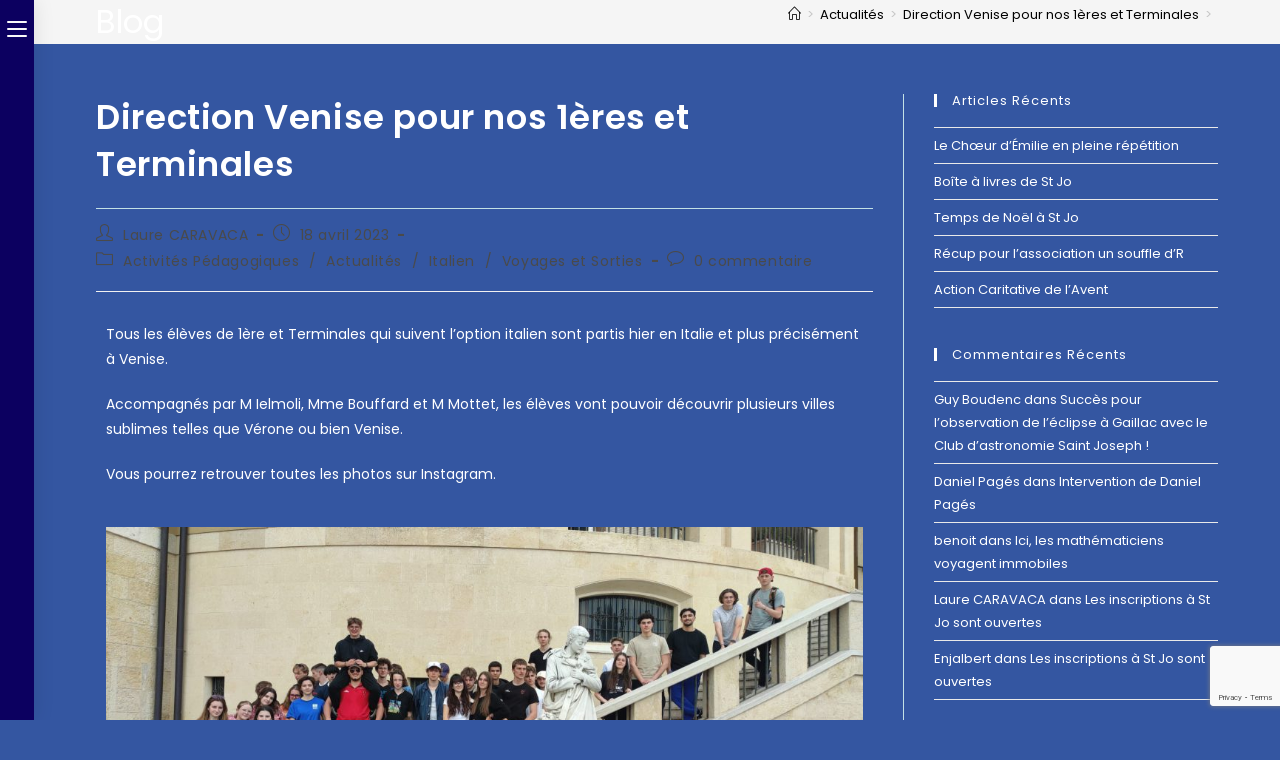

--- FILE ---
content_type: text/html; charset=UTF-8
request_url: https://www.saint-joseph-gaillac.com/activites-pedagogiques/direction-venise-pour-nos-1eres-et-terminales/
body_size: 25836
content:
<!DOCTYPE html>
<html class="html" lang="fr-FR">
<head>
	<meta charset="UTF-8">
	<link rel="profile" href="https://gmpg.org/xfn/11">

	<link rel="dns-prefetch" href="//cdn.hu-manity.co" />
		<!-- Cookie Compliance -->
		<script type="text/javascript">var huOptions = {"appID":"wwwsaint-joseph-gaillaccom-0352656","currentLanguage":"fr","blocking":false,"globalCookie":false,"isAdmin":false,"privacyConsent":true,"forms":[]};</script>
		<script type="text/javascript" src="https://cdn.hu-manity.co/hu-banner.min.js"></script><meta name='robots' content='index, follow, max-image-preview:large, max-snippet:-1, max-video-preview:-1' />
<link rel="pingback" href="https://www.saint-joseph-gaillac.com/xmlrpc.php">
<meta name="viewport" content="width=device-width, initial-scale=1">
	<!-- This site is optimized with the Yoast SEO plugin v26.7 - https://yoast.com/wordpress/plugins/seo/ -->
	<title>Direction Venise pour nos 1ères et Terminales - Ensemble Scolaire Sainte Emilie de Vialar</title>
	<link rel="canonical" href="https://www.saint-joseph-gaillac.com/activites-pedagogiques/direction-venise-pour-nos-1eres-et-terminales/" />
	<meta property="og:locale" content="fr_FR" />
	<meta property="og:type" content="article" />
	<meta property="og:title" content="Direction Venise pour nos 1ères et Terminales - Ensemble Scolaire Sainte Emilie de Vialar" />
	<meta property="og:description" content="Tous les élèves de 1ère et Terminales qui suivent l’option italien sont partis hier en Italie et plus précisément à Venise. Accompagnés par M Ielmoli, Mme Bouffard et M Mottet, les élèves vont pouvoir découvrir plusieurs villes sublimes telles que Vérone ou bien Venise. Vous pourrez retrouver toutes les photos sur Instagram." />
	<meta property="og:url" content="https://www.saint-joseph-gaillac.com/activites-pedagogiques/direction-venise-pour-nos-1eres-et-terminales/" />
	<meta property="og:site_name" content="Ensemble Scolaire Sainte Emilie de Vialar" />
	<meta property="article:published_time" content="2023-04-18T08:26:17+00:00" />
	<meta property="article:modified_time" content="2023-07-07T08:08:45+00:00" />
	<meta property="og:image" content="https://www.saint-joseph-gaillac.com/wp-content/uploads/2023/04/WhatsApp-Image-2023-04-17-at-16.36.51-1024x461.jpeg" />
	<meta name="author" content="Laure CARAVACA" />
	<meta name="twitter:card" content="summary_large_image" />
	<meta name="twitter:label1" content="Écrit par" />
	<meta name="twitter:data1" content="Laure CARAVACA" />
	<meta name="twitter:label2" content="Durée de lecture estimée" />
	<meta name="twitter:data2" content="1 minute" />
	<script type="application/ld+json" class="yoast-schema-graph">{"@context":"https://schema.org","@graph":[{"@type":"Article","@id":"https://www.saint-joseph-gaillac.com/activites-pedagogiques/direction-venise-pour-nos-1eres-et-terminales/#article","isPartOf":{"@id":"https://www.saint-joseph-gaillac.com/activites-pedagogiques/direction-venise-pour-nos-1eres-et-terminales/"},"author":{"name":"Laure CARAVACA","@id":"https://www.saint-joseph-gaillac.com/#/schema/person/b4376888e878fe6e75318caf757990e7"},"headline":"Direction Venise pour nos 1ères et Terminales","datePublished":"2023-04-18T08:26:17+00:00","dateModified":"2023-07-07T08:08:45+00:00","mainEntityOfPage":{"@id":"https://www.saint-joseph-gaillac.com/activites-pedagogiques/direction-venise-pour-nos-1eres-et-terminales/"},"wordCount":66,"commentCount":0,"publisher":{"@id":"https://www.saint-joseph-gaillac.com/#organization"},"image":{"@id":"https://www.saint-joseph-gaillac.com/activites-pedagogiques/direction-venise-pour-nos-1eres-et-terminales/#primaryimage"},"thumbnailUrl":"https://www.saint-joseph-gaillac.com/wp-content/uploads/2023/04/WhatsApp-Image-2023-04-17-at-16.36.51-1024x461.jpeg","keywords":["Italien","Rome","sortie"],"articleSection":["Activités Pédagogiques","Actualités","Italien","Voyages et Sorties"],"inLanguage":"fr-FR","potentialAction":[{"@type":"CommentAction","name":"Comment","target":["https://www.saint-joseph-gaillac.com/activites-pedagogiques/direction-venise-pour-nos-1eres-et-terminales/#respond"]}]},{"@type":"WebPage","@id":"https://www.saint-joseph-gaillac.com/activites-pedagogiques/direction-venise-pour-nos-1eres-et-terminales/","url":"https://www.saint-joseph-gaillac.com/activites-pedagogiques/direction-venise-pour-nos-1eres-et-terminales/","name":"Direction Venise pour nos 1ères et Terminales - Ensemble Scolaire Sainte Emilie de Vialar","isPartOf":{"@id":"https://www.saint-joseph-gaillac.com/#website"},"primaryImageOfPage":{"@id":"https://www.saint-joseph-gaillac.com/activites-pedagogiques/direction-venise-pour-nos-1eres-et-terminales/#primaryimage"},"image":{"@id":"https://www.saint-joseph-gaillac.com/activites-pedagogiques/direction-venise-pour-nos-1eres-et-terminales/#primaryimage"},"thumbnailUrl":"https://www.saint-joseph-gaillac.com/wp-content/uploads/2023/04/WhatsApp-Image-2023-04-17-at-16.36.51-1024x461.jpeg","datePublished":"2023-04-18T08:26:17+00:00","dateModified":"2023-07-07T08:08:45+00:00","breadcrumb":{"@id":"https://www.saint-joseph-gaillac.com/activites-pedagogiques/direction-venise-pour-nos-1eres-et-terminales/#breadcrumb"},"inLanguage":"fr-FR","potentialAction":[{"@type":"ReadAction","target":["https://www.saint-joseph-gaillac.com/activites-pedagogiques/direction-venise-pour-nos-1eres-et-terminales/"]}]},{"@type":"ImageObject","inLanguage":"fr-FR","@id":"https://www.saint-joseph-gaillac.com/activites-pedagogiques/direction-venise-pour-nos-1eres-et-terminales/#primaryimage","url":"https://www.saint-joseph-gaillac.com/wp-content/uploads/2023/04/WhatsApp-Image-2023-04-17-at-16.36.51-1024x461.jpeg","contentUrl":"https://www.saint-joseph-gaillac.com/wp-content/uploads/2023/04/WhatsApp-Image-2023-04-17-at-16.36.51-1024x461.jpeg"},{"@type":"BreadcrumbList","@id":"https://www.saint-joseph-gaillac.com/activites-pedagogiques/direction-venise-pour-nos-1eres-et-terminales/#breadcrumb","itemListElement":[{"@type":"ListItem","position":1,"name":"Accueil","item":"https://www.saint-joseph-gaillac.com/"},{"@type":"ListItem","position":2,"name":"Direction Venise pour nos 1ères et Terminales"}]},{"@type":"WebSite","@id":"https://www.saint-joseph-gaillac.com/#website","url":"https://www.saint-joseph-gaillac.com/","name":"Ensemble Scolaire Sainte Emilie de Vialar","description":"Collège et Lycée Saint Joseph","publisher":{"@id":"https://www.saint-joseph-gaillac.com/#organization"},"potentialAction":[{"@type":"SearchAction","target":{"@type":"EntryPoint","urlTemplate":"https://www.saint-joseph-gaillac.com/?s={search_term_string}"},"query-input":{"@type":"PropertyValueSpecification","valueRequired":true,"valueName":"search_term_string"}}],"inLanguage":"fr-FR"},{"@type":"Organization","@id":"https://www.saint-joseph-gaillac.com/#organization","name":"Ensemble Scolaire Sainte Emilie de Vialar","url":"https://www.saint-joseph-gaillac.com/","logo":{"@type":"ImageObject","inLanguage":"fr-FR","@id":"https://www.saint-joseph-gaillac.com/#/schema/logo/image/","url":"https://www.saint-joseph-gaillac.com/wp-content/uploads/2023/03/logo-principal-blanc.png","contentUrl":"https://www.saint-joseph-gaillac.com/wp-content/uploads/2023/03/logo-principal-blanc.png","width":2481,"height":2296,"caption":"Ensemble Scolaire Sainte Emilie de Vialar"},"image":{"@id":"https://www.saint-joseph-gaillac.com/#/schema/logo/image/"}},{"@type":"Person","@id":"https://www.saint-joseph-gaillac.com/#/schema/person/b4376888e878fe6e75318caf757990e7","name":"Laure CARAVACA","image":{"@type":"ImageObject","inLanguage":"fr-FR","@id":"https://www.saint-joseph-gaillac.com/#/schema/person/image/","url":"https://secure.gravatar.com/avatar/de8cddaaaf97c5971dcd7fd45070492b94d40426174f2c563b47bbee534c1b5b?s=96&d=mm&r=g","contentUrl":"https://secure.gravatar.com/avatar/de8cddaaaf97c5971dcd7fd45070492b94d40426174f2c563b47bbee534c1b5b?s=96&d=mm&r=g","caption":"Laure CARAVACA"},"url":"https://www.saint-joseph-gaillac.com/author/wbmlc/"}]}</script>
	<!-- / Yoast SEO plugin. -->


<link rel='dns-prefetch' href='//www.googletagmanager.com' />
<link rel='dns-prefetch' href='//fonts.googleapis.com' />
<link rel="alternate" type="application/rss+xml" title="Ensemble Scolaire Sainte Emilie de Vialar &raquo; Flux" href="https://www.saint-joseph-gaillac.com/feed/" />
<link rel="alternate" type="application/rss+xml" title="Ensemble Scolaire Sainte Emilie de Vialar &raquo; Flux des commentaires" href="https://www.saint-joseph-gaillac.com/comments/feed/" />
<link rel="alternate" type="application/rss+xml" title="Ensemble Scolaire Sainte Emilie de Vialar &raquo; Direction Venise pour nos 1ères et Terminales Flux des commentaires" href="https://www.saint-joseph-gaillac.com/activites-pedagogiques/direction-venise-pour-nos-1eres-et-terminales/feed/" />
<link rel="alternate" title="oEmbed (JSON)" type="application/json+oembed" href="https://www.saint-joseph-gaillac.com/wp-json/oembed/1.0/embed?url=https%3A%2F%2Fwww.saint-joseph-gaillac.com%2Factivites-pedagogiques%2Fdirection-venise-pour-nos-1eres-et-terminales%2F" />
<link rel="alternate" title="oEmbed (XML)" type="text/xml+oembed" href="https://www.saint-joseph-gaillac.com/wp-json/oembed/1.0/embed?url=https%3A%2F%2Fwww.saint-joseph-gaillac.com%2Factivites-pedagogiques%2Fdirection-venise-pour-nos-1eres-et-terminales%2F&#038;format=xml" />
<style id='wp-img-auto-sizes-contain-inline-css'>
img:is([sizes=auto i],[sizes^="auto," i]){contain-intrinsic-size:3000px 1500px}
/*# sourceURL=wp-img-auto-sizes-contain-inline-css */
</style>
<link rel='stylesheet' id='formidable-css' href='https://www.saint-joseph-gaillac.com/wp-content/plugins/formidable/css/formidableforms.css?ver=115906' media='all' />
<style id='wp-emoji-styles-inline-css'>

	img.wp-smiley, img.emoji {
		display: inline !important;
		border: none !important;
		box-shadow: none !important;
		height: 1em !important;
		width: 1em !important;
		margin: 0 0.07em !important;
		vertical-align: -0.1em !important;
		background: none !important;
		padding: 0 !important;
	}
/*# sourceURL=wp-emoji-styles-inline-css */
</style>
<style id='classic-theme-styles-inline-css'>
/*! This file is auto-generated */
.wp-block-button__link{color:#fff;background-color:#32373c;border-radius:9999px;box-shadow:none;text-decoration:none;padding:calc(.667em + 2px) calc(1.333em + 2px);font-size:1.125em}.wp-block-file__button{background:#32373c;color:#fff;text-decoration:none}
/*# sourceURL=/wp-includes/css/classic-themes.min.css */
</style>
<style id='global-styles-inline-css'>
:root{--wp--preset--aspect-ratio--square: 1;--wp--preset--aspect-ratio--4-3: 4/3;--wp--preset--aspect-ratio--3-4: 3/4;--wp--preset--aspect-ratio--3-2: 3/2;--wp--preset--aspect-ratio--2-3: 2/3;--wp--preset--aspect-ratio--16-9: 16/9;--wp--preset--aspect-ratio--9-16: 9/16;--wp--preset--color--black: #000000;--wp--preset--color--cyan-bluish-gray: #abb8c3;--wp--preset--color--white: #ffffff;--wp--preset--color--pale-pink: #f78da7;--wp--preset--color--vivid-red: #cf2e2e;--wp--preset--color--luminous-vivid-orange: #ff6900;--wp--preset--color--luminous-vivid-amber: #fcb900;--wp--preset--color--light-green-cyan: #7bdcb5;--wp--preset--color--vivid-green-cyan: #00d084;--wp--preset--color--pale-cyan-blue: #8ed1fc;--wp--preset--color--vivid-cyan-blue: #0693e3;--wp--preset--color--vivid-purple: #9b51e0;--wp--preset--gradient--vivid-cyan-blue-to-vivid-purple: linear-gradient(135deg,rgb(6,147,227) 0%,rgb(155,81,224) 100%);--wp--preset--gradient--light-green-cyan-to-vivid-green-cyan: linear-gradient(135deg,rgb(122,220,180) 0%,rgb(0,208,130) 100%);--wp--preset--gradient--luminous-vivid-amber-to-luminous-vivid-orange: linear-gradient(135deg,rgb(252,185,0) 0%,rgb(255,105,0) 100%);--wp--preset--gradient--luminous-vivid-orange-to-vivid-red: linear-gradient(135deg,rgb(255,105,0) 0%,rgb(207,46,46) 100%);--wp--preset--gradient--very-light-gray-to-cyan-bluish-gray: linear-gradient(135deg,rgb(238,238,238) 0%,rgb(169,184,195) 100%);--wp--preset--gradient--cool-to-warm-spectrum: linear-gradient(135deg,rgb(74,234,220) 0%,rgb(151,120,209) 20%,rgb(207,42,186) 40%,rgb(238,44,130) 60%,rgb(251,105,98) 80%,rgb(254,248,76) 100%);--wp--preset--gradient--blush-light-purple: linear-gradient(135deg,rgb(255,206,236) 0%,rgb(152,150,240) 100%);--wp--preset--gradient--blush-bordeaux: linear-gradient(135deg,rgb(254,205,165) 0%,rgb(254,45,45) 50%,rgb(107,0,62) 100%);--wp--preset--gradient--luminous-dusk: linear-gradient(135deg,rgb(255,203,112) 0%,rgb(199,81,192) 50%,rgb(65,88,208) 100%);--wp--preset--gradient--pale-ocean: linear-gradient(135deg,rgb(255,245,203) 0%,rgb(182,227,212) 50%,rgb(51,167,181) 100%);--wp--preset--gradient--electric-grass: linear-gradient(135deg,rgb(202,248,128) 0%,rgb(113,206,126) 100%);--wp--preset--gradient--midnight: linear-gradient(135deg,rgb(2,3,129) 0%,rgb(40,116,252) 100%);--wp--preset--font-size--small: 13px;--wp--preset--font-size--medium: 20px;--wp--preset--font-size--large: 36px;--wp--preset--font-size--x-large: 42px;--wp--preset--spacing--20: 0.44rem;--wp--preset--spacing--30: 0.67rem;--wp--preset--spacing--40: 1rem;--wp--preset--spacing--50: 1.5rem;--wp--preset--spacing--60: 2.25rem;--wp--preset--spacing--70: 3.38rem;--wp--preset--spacing--80: 5.06rem;--wp--preset--shadow--natural: 6px 6px 9px rgba(0, 0, 0, 0.2);--wp--preset--shadow--deep: 12px 12px 50px rgba(0, 0, 0, 0.4);--wp--preset--shadow--sharp: 6px 6px 0px rgba(0, 0, 0, 0.2);--wp--preset--shadow--outlined: 6px 6px 0px -3px rgb(255, 255, 255), 6px 6px rgb(0, 0, 0);--wp--preset--shadow--crisp: 6px 6px 0px rgb(0, 0, 0);}:where(.is-layout-flex){gap: 0.5em;}:where(.is-layout-grid){gap: 0.5em;}body .is-layout-flex{display: flex;}.is-layout-flex{flex-wrap: wrap;align-items: center;}.is-layout-flex > :is(*, div){margin: 0;}body .is-layout-grid{display: grid;}.is-layout-grid > :is(*, div){margin: 0;}:where(.wp-block-columns.is-layout-flex){gap: 2em;}:where(.wp-block-columns.is-layout-grid){gap: 2em;}:where(.wp-block-post-template.is-layout-flex){gap: 1.25em;}:where(.wp-block-post-template.is-layout-grid){gap: 1.25em;}.has-black-color{color: var(--wp--preset--color--black) !important;}.has-cyan-bluish-gray-color{color: var(--wp--preset--color--cyan-bluish-gray) !important;}.has-white-color{color: var(--wp--preset--color--white) !important;}.has-pale-pink-color{color: var(--wp--preset--color--pale-pink) !important;}.has-vivid-red-color{color: var(--wp--preset--color--vivid-red) !important;}.has-luminous-vivid-orange-color{color: var(--wp--preset--color--luminous-vivid-orange) !important;}.has-luminous-vivid-amber-color{color: var(--wp--preset--color--luminous-vivid-amber) !important;}.has-light-green-cyan-color{color: var(--wp--preset--color--light-green-cyan) !important;}.has-vivid-green-cyan-color{color: var(--wp--preset--color--vivid-green-cyan) !important;}.has-pale-cyan-blue-color{color: var(--wp--preset--color--pale-cyan-blue) !important;}.has-vivid-cyan-blue-color{color: var(--wp--preset--color--vivid-cyan-blue) !important;}.has-vivid-purple-color{color: var(--wp--preset--color--vivid-purple) !important;}.has-black-background-color{background-color: var(--wp--preset--color--black) !important;}.has-cyan-bluish-gray-background-color{background-color: var(--wp--preset--color--cyan-bluish-gray) !important;}.has-white-background-color{background-color: var(--wp--preset--color--white) !important;}.has-pale-pink-background-color{background-color: var(--wp--preset--color--pale-pink) !important;}.has-vivid-red-background-color{background-color: var(--wp--preset--color--vivid-red) !important;}.has-luminous-vivid-orange-background-color{background-color: var(--wp--preset--color--luminous-vivid-orange) !important;}.has-luminous-vivid-amber-background-color{background-color: var(--wp--preset--color--luminous-vivid-amber) !important;}.has-light-green-cyan-background-color{background-color: var(--wp--preset--color--light-green-cyan) !important;}.has-vivid-green-cyan-background-color{background-color: var(--wp--preset--color--vivid-green-cyan) !important;}.has-pale-cyan-blue-background-color{background-color: var(--wp--preset--color--pale-cyan-blue) !important;}.has-vivid-cyan-blue-background-color{background-color: var(--wp--preset--color--vivid-cyan-blue) !important;}.has-vivid-purple-background-color{background-color: var(--wp--preset--color--vivid-purple) !important;}.has-black-border-color{border-color: var(--wp--preset--color--black) !important;}.has-cyan-bluish-gray-border-color{border-color: var(--wp--preset--color--cyan-bluish-gray) !important;}.has-white-border-color{border-color: var(--wp--preset--color--white) !important;}.has-pale-pink-border-color{border-color: var(--wp--preset--color--pale-pink) !important;}.has-vivid-red-border-color{border-color: var(--wp--preset--color--vivid-red) !important;}.has-luminous-vivid-orange-border-color{border-color: var(--wp--preset--color--luminous-vivid-orange) !important;}.has-luminous-vivid-amber-border-color{border-color: var(--wp--preset--color--luminous-vivid-amber) !important;}.has-light-green-cyan-border-color{border-color: var(--wp--preset--color--light-green-cyan) !important;}.has-vivid-green-cyan-border-color{border-color: var(--wp--preset--color--vivid-green-cyan) !important;}.has-pale-cyan-blue-border-color{border-color: var(--wp--preset--color--pale-cyan-blue) !important;}.has-vivid-cyan-blue-border-color{border-color: var(--wp--preset--color--vivid-cyan-blue) !important;}.has-vivid-purple-border-color{border-color: var(--wp--preset--color--vivid-purple) !important;}.has-vivid-cyan-blue-to-vivid-purple-gradient-background{background: var(--wp--preset--gradient--vivid-cyan-blue-to-vivid-purple) !important;}.has-light-green-cyan-to-vivid-green-cyan-gradient-background{background: var(--wp--preset--gradient--light-green-cyan-to-vivid-green-cyan) !important;}.has-luminous-vivid-amber-to-luminous-vivid-orange-gradient-background{background: var(--wp--preset--gradient--luminous-vivid-amber-to-luminous-vivid-orange) !important;}.has-luminous-vivid-orange-to-vivid-red-gradient-background{background: var(--wp--preset--gradient--luminous-vivid-orange-to-vivid-red) !important;}.has-very-light-gray-to-cyan-bluish-gray-gradient-background{background: var(--wp--preset--gradient--very-light-gray-to-cyan-bluish-gray) !important;}.has-cool-to-warm-spectrum-gradient-background{background: var(--wp--preset--gradient--cool-to-warm-spectrum) !important;}.has-blush-light-purple-gradient-background{background: var(--wp--preset--gradient--blush-light-purple) !important;}.has-blush-bordeaux-gradient-background{background: var(--wp--preset--gradient--blush-bordeaux) !important;}.has-luminous-dusk-gradient-background{background: var(--wp--preset--gradient--luminous-dusk) !important;}.has-pale-ocean-gradient-background{background: var(--wp--preset--gradient--pale-ocean) !important;}.has-electric-grass-gradient-background{background: var(--wp--preset--gradient--electric-grass) !important;}.has-midnight-gradient-background{background: var(--wp--preset--gradient--midnight) !important;}.has-small-font-size{font-size: var(--wp--preset--font-size--small) !important;}.has-medium-font-size{font-size: var(--wp--preset--font-size--medium) !important;}.has-large-font-size{font-size: var(--wp--preset--font-size--large) !important;}.has-x-large-font-size{font-size: var(--wp--preset--font-size--x-large) !important;}
:where(.wp-block-post-template.is-layout-flex){gap: 1.25em;}:where(.wp-block-post-template.is-layout-grid){gap: 1.25em;}
:where(.wp-block-term-template.is-layout-flex){gap: 1.25em;}:where(.wp-block-term-template.is-layout-grid){gap: 1.25em;}
:where(.wp-block-columns.is-layout-flex){gap: 2em;}:where(.wp-block-columns.is-layout-grid){gap: 2em;}
:root :where(.wp-block-pullquote){font-size: 1.5em;line-height: 1.6;}
/*# sourceURL=global-styles-inline-css */
</style>
<link rel='stylesheet' id='font-awesome-css' href='https://www.saint-joseph-gaillac.com/wp-content/themes/oceanwp/assets/fonts/fontawesome/css/all.min.css?ver=6.7.2' media='all' />
<link rel='stylesheet' id='simple-line-icons-css' href='https://www.saint-joseph-gaillac.com/wp-content/themes/oceanwp/assets/css/third/simple-line-icons.min.css?ver=2.4.0' media='all' />
<link rel='stylesheet' id='oceanwp-style-css' href='https://www.saint-joseph-gaillac.com/wp-content/themes/oceanwp/assets/css/style.min.css?ver=4.1.4' media='all' />
<style id='oceanwp-style-inline-css'>
div.wpforms-container-full .wpforms-form input[type=submit]:hover,
			div.wpforms-container-full .wpforms-form input[type=submit]:focus,
			div.wpforms-container-full .wpforms-form input[type=submit]:active,
			div.wpforms-container-full .wpforms-form button[type=submit]:hover,
			div.wpforms-container-full .wpforms-form button[type=submit]:focus,
			div.wpforms-container-full .wpforms-form button[type=submit]:active,
			div.wpforms-container-full .wpforms-form .wpforms-page-button:hover,
			div.wpforms-container-full .wpforms-form .wpforms-page-button:active,
			div.wpforms-container-full .wpforms-form .wpforms-page-button:focus {
				border: none;
			}
/*# sourceURL=oceanwp-style-inline-css */
</style>
<link rel='stylesheet' id='oceanwp-hamburgers-css' href='https://www.saint-joseph-gaillac.com/wp-content/themes/oceanwp/assets/css/third/hamburgers/hamburgers.min.css?ver=4.1.4' media='all' />
<link rel='stylesheet' id='oceanwp-spin-css' href='https://www.saint-joseph-gaillac.com/wp-content/themes/oceanwp/assets/css/third/hamburgers/types/spin.css?ver=4.1.4' media='all' />
<link rel='stylesheet' id='ow-perfect-scrollbar-css' href='https://www.saint-joseph-gaillac.com/wp-content/themes/oceanwp/assets/css/third/perfect-scrollbar.css?ver=1.5.0' media='all' />
<link rel='stylesheet' id='oceanwp-google-font-poppins-css' href='//fonts.googleapis.com/css?family=Poppins%3A100%2C200%2C300%2C400%2C500%2C600%2C700%2C800%2C900%2C100i%2C200i%2C300i%2C400i%2C500i%2C600i%2C700i%2C800i%2C900i&#038;subset=latin&#038;display=swap&#038;ver=84d090' media='all' />
<link rel='stylesheet' id='elementor-icons-css' href='https://www.saint-joseph-gaillac.com/wp-content/plugins/elementor/assets/lib/eicons/css/elementor-icons.min.css?ver=5.45.0' media='all' />
<link rel='stylesheet' id='elementor-frontend-css' href='https://www.saint-joseph-gaillac.com/wp-content/plugins/elementor/assets/css/frontend.min.css?ver=3.34.1' media='all' />
<link rel='stylesheet' id='elementor-post-6-css' href='https://www.saint-joseph-gaillac.com/wp-content/uploads/elementor/css/post-6.css?ver=1768589572' media='all' />
<link rel='stylesheet' id='widget-image-css' href='https://www.saint-joseph-gaillac.com/wp-content/plugins/elementor/assets/css/widget-image.min.css?ver=3.34.1' media='all' />
<link rel='stylesheet' id='elementor-post-1786-css' href='https://www.saint-joseph-gaillac.com/wp-content/uploads/elementor/css/post-1786.css?ver=1768629407' media='all' />
<link rel='stylesheet' id='eael-general-css' href='https://www.saint-joseph-gaillac.com/wp-content/plugins/essential-addons-for-elementor-lite/assets/front-end/css/view/general.min.css?ver=6.5.7' media='all' />
<link rel='stylesheet' id='oe-widgets-style-css' href='https://www.saint-joseph-gaillac.com/wp-content/plugins/ocean-extra/assets/css/widgets.css?ver=84d090' media='all' />
<link rel='stylesheet' id='oss-social-share-style-css' href='https://www.saint-joseph-gaillac.com/wp-content/plugins/ocean-social-sharing/assets/css/style.min.css?ver=84d090' media='all' />
<link rel='stylesheet' id='elementor-gf-local-poppins-css' href='https://www.saint-joseph-gaillac.com/wp-content/uploads/elementor/google-fonts/css/poppins.css?ver=1742311630' media='all' />
<script src="https://www.saint-joseph-gaillac.com/wp-includes/js/jquery/jquery.min.js?ver=3.7.1" id="jquery-core-js"></script>
<script src="https://www.saint-joseph-gaillac.com/wp-includes/js/jquery/jquery-migrate.min.js?ver=3.4.1" id="jquery-migrate-js"></script>

<!-- Extrait de code de la balise Google (gtag.js) ajouté par Site Kit -->
<!-- Extrait Google Analytics ajouté par Site Kit -->
<script src="https://www.googletagmanager.com/gtag/js?id=GT-NGPPPC3" id="google_gtagjs-js" async></script>
<script id="google_gtagjs-js-after">
window.dataLayer = window.dataLayer || [];function gtag(){dataLayer.push(arguments);}
gtag("set","linker",{"domains":["www.saint-joseph-gaillac.com"]});
gtag("js", new Date());
gtag("set", "developer_id.dZTNiMT", true);
gtag("config", "GT-NGPPPC3");
//# sourceURL=google_gtagjs-js-after
</script>
<link rel="https://api.w.org/" href="https://www.saint-joseph-gaillac.com/wp-json/" /><link rel="alternate" title="JSON" type="application/json" href="https://www.saint-joseph-gaillac.com/wp-json/wp/v2/posts/1786" /><link rel="EditURI" type="application/rsd+xml" title="RSD" href="https://www.saint-joseph-gaillac.com/xmlrpc.php?rsd" />

<link rel='shortlink' href='https://www.saint-joseph-gaillac.com/?p=1786' />
<meta name="generator" content="Site Kit by Google 1.170.0" /><meta name="generator" content="Elementor 3.34.1; features: additional_custom_breakpoints; settings: css_print_method-external, google_font-enabled, font_display-auto">
<style>.recentcomments a{display:inline !important;padding:0 !important;margin:0 !important;}</style>			<style>
				.e-con.e-parent:nth-of-type(n+4):not(.e-lazyloaded):not(.e-no-lazyload),
				.e-con.e-parent:nth-of-type(n+4):not(.e-lazyloaded):not(.e-no-lazyload) * {
					background-image: none !important;
				}
				@media screen and (max-height: 1024px) {
					.e-con.e-parent:nth-of-type(n+3):not(.e-lazyloaded):not(.e-no-lazyload),
					.e-con.e-parent:nth-of-type(n+3):not(.e-lazyloaded):not(.e-no-lazyload) * {
						background-image: none !important;
					}
				}
				@media screen and (max-height: 640px) {
					.e-con.e-parent:nth-of-type(n+2):not(.e-lazyloaded):not(.e-no-lazyload),
					.e-con.e-parent:nth-of-type(n+2):not(.e-lazyloaded):not(.e-no-lazyload) * {
						background-image: none !important;
					}
				}
			</style>
			<link rel="icon" href="https://www.saint-joseph-gaillac.com/wp-content/uploads/2020/11/logo-secondaire-bleu-150x150.png" sizes="32x32" />
<link rel="icon" href="https://www.saint-joseph-gaillac.com/wp-content/uploads/2020/11/logo-secondaire-bleu-600x600.png" sizes="192x192" />
<link rel="apple-touch-icon" href="https://www.saint-joseph-gaillac.com/wp-content/uploads/2020/11/logo-secondaire-bleu-600x600.png" />
<meta name="msapplication-TileImage" content="https://www.saint-joseph-gaillac.com/wp-content/uploads/2020/11/logo-secondaire-bleu-600x600.png" />
		<style id="wp-custom-css">
			.blog-entry-inner ul *{color:white !important}		</style>
		<!-- OceanWP CSS -->
<style type="text/css">
/* Colors */a:hover,a.light:hover,.theme-heading .text::before,.theme-heading .text::after,#top-bar-content >a:hover,#top-bar-social li.oceanwp-email a:hover,#site-navigation-wrap .dropdown-menu >li >a:hover,#site-header.medium-header #medium-searchform button:hover,.oceanwp-mobile-menu-icon a:hover,.blog-entry.post .blog-entry-header .entry-title a:hover,.blog-entry.post .blog-entry-readmore a:hover,.blog-entry.thumbnail-entry .blog-entry-category a,ul.meta li a:hover,.dropcap,.single nav.post-navigation .nav-links .title,body .related-post-title a:hover,body #wp-calendar caption,body .contact-info-widget.default i,body .contact-info-widget.big-icons i,body .custom-links-widget .oceanwp-custom-links li a:hover,body .custom-links-widget .oceanwp-custom-links li a:hover:before,body .posts-thumbnails-widget li a:hover,body .social-widget li.oceanwp-email a:hover,.comment-author .comment-meta .comment-reply-link,#respond #cancel-comment-reply-link:hover,#footer-widgets .footer-box a:hover,#footer-bottom a:hover,#footer-bottom #footer-bottom-menu a:hover,.sidr a:hover,.sidr-class-dropdown-toggle:hover,.sidr-class-menu-item-has-children.active >a,.sidr-class-menu-item-has-children.active >a >.sidr-class-dropdown-toggle,input[type=checkbox]:checked:before{color:#3456a1}.single nav.post-navigation .nav-links .title .owp-icon use,.blog-entry.post .blog-entry-readmore a:hover .owp-icon use,body .contact-info-widget.default .owp-icon use,body .contact-info-widget.big-icons .owp-icon use{stroke:#3456a1}input[type="button"],input[type="reset"],input[type="submit"],button[type="submit"],.button,#site-navigation-wrap .dropdown-menu >li.btn >a >span,.thumbnail:hover i,.thumbnail:hover .link-post-svg-icon,.post-quote-content,.omw-modal .omw-close-modal,body .contact-info-widget.big-icons li:hover i,body .contact-info-widget.big-icons li:hover .owp-icon,body div.wpforms-container-full .wpforms-form input[type=submit],body div.wpforms-container-full .wpforms-form button[type=submit],body div.wpforms-container-full .wpforms-form .wpforms-page-button,.woocommerce-cart .wp-element-button,.woocommerce-checkout .wp-element-button,.wp-block-button__link{background-color:#3456a1}.widget-title{border-color:#3456a1}blockquote{border-color:#3456a1}.wp-block-quote{border-color:#3456a1}#searchform-dropdown{border-color:#3456a1}.dropdown-menu .sub-menu{border-color:#3456a1}.blog-entry.large-entry .blog-entry-readmore a:hover{border-color:#3456a1}.oceanwp-newsletter-form-wrap input[type="email"]:focus{border-color:#3456a1}.social-widget li.oceanwp-email a:hover{border-color:#3456a1}#respond #cancel-comment-reply-link:hover{border-color:#3456a1}body .contact-info-widget.big-icons li:hover i{border-color:#3456a1}body .contact-info-widget.big-icons li:hover .owp-icon{border-color:#3456a1}#footer-widgets .oceanwp-newsletter-form-wrap input[type="email"]:focus{border-color:#3456a1}input[type="button"]:hover,input[type="reset"]:hover,input[type="submit"]:hover,button[type="submit"]:hover,input[type="button"]:focus,input[type="reset"]:focus,input[type="submit"]:focus,button[type="submit"]:focus,.button:hover,.button:focus,#site-navigation-wrap .dropdown-menu >li.btn >a:hover >span,.post-quote-author,.omw-modal .omw-close-modal:hover,body div.wpforms-container-full .wpforms-form input[type=submit]:hover,body div.wpforms-container-full .wpforms-form button[type=submit]:hover,body div.wpforms-container-full .wpforms-form .wpforms-page-button:hover,.woocommerce-cart .wp-element-button:hover,.woocommerce-checkout .wp-element-button:hover,.wp-block-button__link:hover{background-color:#77add7}table th,table td,hr,.content-area,body.content-left-sidebar #content-wrap .content-area,.content-left-sidebar .content-area,#top-bar-wrap,#site-header,#site-header.top-header #search-toggle,.dropdown-menu ul li,.centered-minimal-page-header,.blog-entry.post,.blog-entry.grid-entry .blog-entry-inner,.blog-entry.thumbnail-entry .blog-entry-bottom,.single-post .entry-title,.single .entry-share-wrap .entry-share,.single .entry-share,.single .entry-share ul li a,.single nav.post-navigation,.single nav.post-navigation .nav-links .nav-previous,#author-bio,#author-bio .author-bio-avatar,#author-bio .author-bio-social li a,#related-posts,#comments,.comment-body,#respond #cancel-comment-reply-link,#blog-entries .type-page,.page-numbers a,.page-numbers span:not(.elementor-screen-only),.page-links span,body #wp-calendar caption,body #wp-calendar th,body #wp-calendar tbody,body .contact-info-widget.default i,body .contact-info-widget.big-icons i,body .contact-info-widget.big-icons .owp-icon,body .contact-info-widget.default .owp-icon,body .posts-thumbnails-widget li,body .tagcloud a{border-color:#c3e1e5}body,.separate-layout,.has-parallax-footer:not(.separate-layout) #main{background-color:#3456a1}a{color:#3888c5}a .owp-icon use{stroke:#3888c5}a:hover{color:#f9c72b}a:hover .owp-icon use{stroke:#f9c72b}body .theme-button,body input[type="submit"],body button[type="submit"],body button,body .button,body div.wpforms-container-full .wpforms-form input[type=submit],body div.wpforms-container-full .wpforms-form button[type=submit],body div.wpforms-container-full .wpforms-form .wpforms-page-button,.woocommerce-cart .wp-element-button,.woocommerce-checkout .wp-element-button,.wp-block-button__link{border-color:#ffffff}body .theme-button:hover,body input[type="submit"]:hover,body button[type="submit"]:hover,body button:hover,body .button:hover,body div.wpforms-container-full .wpforms-form input[type=submit]:hover,body div.wpforms-container-full .wpforms-form input[type=submit]:active,body div.wpforms-container-full .wpforms-form button[type=submit]:hover,body div.wpforms-container-full .wpforms-form button[type=submit]:active,body div.wpforms-container-full .wpforms-form .wpforms-page-button:hover,body div.wpforms-container-full .wpforms-form .wpforms-page-button:active,.woocommerce-cart .wp-element-button:hover,.woocommerce-checkout .wp-element-button:hover,.wp-block-button__link:hover{border-color:#ffffff}.site-breadcrumbs a,.background-image-page-header .site-breadcrumbs a{color:#020202}.site-breadcrumbs a .owp-icon use,.background-image-page-header .site-breadcrumbs a .owp-icon use{stroke:#020202}body{color:#ffffff}h1,h2,h3,h4,h5,h6,.theme-heading,.widget-title,.oceanwp-widget-recent-posts-title,.comment-reply-title,.entry-title,.sidebar-box .widget-title{color:#ffffff}h1{color:#ffffff}h2{color:#ffffff}/* OceanWP Style Settings CSS */.theme-button,input[type="submit"],button[type="submit"],button,.button,body div.wpforms-container-full .wpforms-form input[type=submit],body div.wpforms-container-full .wpforms-form button[type=submit],body div.wpforms-container-full .wpforms-form .wpforms-page-button{border-style:solid}.theme-button,input[type="submit"],button[type="submit"],button,.button,body div.wpforms-container-full .wpforms-form input[type=submit],body div.wpforms-container-full .wpforms-form button[type=submit],body div.wpforms-container-full .wpforms-form .wpforms-page-button{border-width:1px}form input[type="text"],form input[type="password"],form input[type="email"],form input[type="url"],form input[type="date"],form input[type="month"],form input[type="time"],form input[type="datetime"],form input[type="datetime-local"],form input[type="week"],form input[type="number"],form input[type="search"],form input[type="tel"],form input[type="color"],form select,form textarea,.woocommerce .woocommerce-checkout .select2-container--default .select2-selection--single{border-style:solid}body div.wpforms-container-full .wpforms-form input[type=date],body div.wpforms-container-full .wpforms-form input[type=datetime],body div.wpforms-container-full .wpforms-form input[type=datetime-local],body div.wpforms-container-full .wpforms-form input[type=email],body div.wpforms-container-full .wpforms-form input[type=month],body div.wpforms-container-full .wpforms-form input[type=number],body div.wpforms-container-full .wpforms-form input[type=password],body div.wpforms-container-full .wpforms-form input[type=range],body div.wpforms-container-full .wpforms-form input[type=search],body div.wpforms-container-full .wpforms-form input[type=tel],body div.wpforms-container-full .wpforms-form input[type=text],body div.wpforms-container-full .wpforms-form input[type=time],body div.wpforms-container-full .wpforms-form input[type=url],body div.wpforms-container-full .wpforms-form input[type=week],body div.wpforms-container-full .wpforms-form select,body div.wpforms-container-full .wpforms-form textarea{border-style:solid}form input[type="text"],form input[type="password"],form input[type="email"],form input[type="url"],form input[type="date"],form input[type="month"],form input[type="time"],form input[type="datetime"],form input[type="datetime-local"],form input[type="week"],form input[type="number"],form input[type="search"],form input[type="tel"],form input[type="color"],form select,form textarea{border-radius:3px}body div.wpforms-container-full .wpforms-form input[type=date],body div.wpforms-container-full .wpforms-form input[type=datetime],body div.wpforms-container-full .wpforms-form input[type=datetime-local],body div.wpforms-container-full .wpforms-form input[type=email],body div.wpforms-container-full .wpforms-form input[type=month],body div.wpforms-container-full .wpforms-form input[type=number],body div.wpforms-container-full .wpforms-form input[type=password],body div.wpforms-container-full .wpforms-form input[type=range],body div.wpforms-container-full .wpforms-form input[type=search],body div.wpforms-container-full .wpforms-form input[type=tel],body div.wpforms-container-full .wpforms-form input[type=text],body div.wpforms-container-full .wpforms-form input[type=time],body div.wpforms-container-full .wpforms-form input[type=url],body div.wpforms-container-full .wpforms-form input[type=week],body div.wpforms-container-full .wpforms-form select,body div.wpforms-container-full .wpforms-form textarea{border-radius:3px}.page-numbers a,.page-numbers span:not(.elementor-screen-only),.page-links span{color:#020202}.page-numbers a .owp-icon use{stroke:#020202}.page-numbers a:hover,.page-links a:hover span,.page-numbers.current,.page-numbers.current:hover{color:#fcfcfc}.page-numbers a:hover .owp-icon use{stroke:#fcfcfc}.page-header,.has-transparent-header .page-header{padding:0}/* Header */#site-logo #site-logo-inner,.oceanwp-social-menu .social-menu-inner,#site-header.full_screen-header .menu-bar-inner,.after-header-content .after-header-content-inner{height:74px}#site-navigation-wrap .dropdown-menu >li >a,#site-navigation-wrap .dropdown-menu >li >span.opl-logout-link,.oceanwp-mobile-menu-icon a,.mobile-menu-close,.after-header-content-inner >a{line-height:74px}#site-header.vertical-header .dropdown-menu ul li a.menu-link{color:#fcfcfc}#site-header.vertical-header #vertical-searchform form .search-bg{background-color:rgba(255,255,255,0.29)}#site-header.vertical-header #vertical-searchform form input,#site-header.vertical-header #vertical-searchform form label{color:#ffffff}#site-header.vertical-header #vertical-searchform form input:hover{border-color:#1e73be}#site-header.vertical-header #vertical-searchform form button{color:#ffffff}.vertical-toggle .hamburger-inner,.vertical-toggle .hamburger-inner::before,.vertical-toggle .hamburger-inner::after{background-color:#f9f9f9}#site-header,.has-transparent-header .is-sticky #site-header,.has-vh-transparent .is-sticky #site-header.vertical-header,#searchform-header-replace{background-color:#0c0060}#site-header.has-header-media .overlay-header-media{background-color:rgba(0,0,0,0.5)}#site-header{border-color:#020202}#site-navigation-wrap .dropdown-menu >li >a,.oceanwp-mobile-menu-icon a,#searchform-header-replace-close{color:#ffffff}#site-navigation-wrap .dropdown-menu >li >a .owp-icon use,.oceanwp-mobile-menu-icon a .owp-icon use,#searchform-header-replace-close .owp-icon use{stroke:#ffffff}.navigation li.mega-cat ul li .mega-post-title a{color:#fcfcfc}.navigation li.mega-cat ul li .mega-post-date{color:#ffffff}.navigation li.mega-cat ul li .mega-post-date .owp-icon use{stroke:#ffffff}.oceanwp-social-menu ul li a,.oceanwp-social-menu .colored ul li a,.oceanwp-social-menu .minimal ul li a,.oceanwp-social-menu .dark ul li a{font-size:32px}.oceanwp-social-menu ul li a .owp-icon,.oceanwp-social-menu .colored ul li a .owp-icon,.oceanwp-social-menu .minimal ul li a .owp-icon,.oceanwp-social-menu .dark ul li a .owp-icon{width:32px;height:32px}body .sidr-class-mobile-searchform input,body .sidr-class-mobile-searchform input:focus,#mobile-dropdown #mobile-menu-search form input,#mobile-fullscreen #mobile-search input,#mobile-fullscreen #mobile-search .search-text{color:#ffffff}/* Topbar */#top-bar{padding:17px 0 8px 0}#top-bar-social li a{font-size:25px}/* Blog CSS */.blog-entry.post .blog-entry-header .entry-title a{color:#ffffff}.single-post .entry-title{color:#ffffff}.ocean-single-post-header ul.meta-item li a:hover{color:#333333}/* Sidebar */.sidebar-box .widget-title{color:#ffffff}.widget-title{border-color:#ffffff}/* Typography */body{font-family:Poppins;font-size:14px;line-height:1.8}h1,h2,h3,h4,h5,h6,.theme-heading,.widget-title,.oceanwp-widget-recent-posts-title,.comment-reply-title,.entry-title,.sidebar-box .widget-title{line-height:1.4}h1{font-size:23px;line-height:1.4}h2{font-size:20px;line-height:1.4}h3{font-size:18px;line-height:1.4}h4{font-size:17px;line-height:1.4}h5{font-size:14px;line-height:1.4}h6{font-size:15px;line-height:1.4}.page-header .page-header-title,.page-header.background-image-page-header .page-header-title{font-size:32px;line-height:1.4}.page-header .page-subheading{font-size:15px;line-height:1.8}.site-breadcrumbs,.site-breadcrumbs a{font-size:13px;line-height:1.4}#top-bar-content,#top-bar-social-alt{font-size:12px;line-height:1.8}#site-logo a.site-logo-text{font-size:24px;line-height:1.8}#site-navigation-wrap .dropdown-menu >li >a,#site-header.full_screen-header .fs-dropdown-menu >li >a,#site-header.top-header #site-navigation-wrap .dropdown-menu >li >a,#site-header.center-header #site-navigation-wrap .dropdown-menu >li >a,#site-header.medium-header #site-navigation-wrap .dropdown-menu >li >a,.oceanwp-mobile-menu-icon a{letter-spacing:.6px}.dropdown-menu ul li a.menu-link,#site-header.full_screen-header .fs-dropdown-menu ul.sub-menu li a{font-size:12px;line-height:1.2;letter-spacing:.6px}.sidr-class-dropdown-menu li a,a.sidr-class-toggle-sidr-close,#mobile-dropdown ul li a,body #mobile-fullscreen ul li a{font-size:15px;line-height:1.8}.blog-entry.post .blog-entry-header .entry-title a{font-size:24px;line-height:1.4}.ocean-single-post-header .single-post-title{font-size:34px;line-height:1.4;letter-spacing:.6px}.ocean-single-post-header ul.meta-item li,.ocean-single-post-header ul.meta-item li a{font-size:13px;line-height:1.4;letter-spacing:.6px}.ocean-single-post-header .post-author-name,.ocean-single-post-header .post-author-name a{font-size:14px;line-height:1.4;letter-spacing:.6px}.ocean-single-post-header .post-author-description{font-size:12px;line-height:1.4;letter-spacing:.6px}.single-post .entry-title{line-height:1.4;letter-spacing:.6px}.single-post ul.meta li,.single-post ul.meta li a{font-size:14px;line-height:1.4;letter-spacing:.6px}.sidebar-box .widget-title,.sidebar-box.widget_block .wp-block-heading{font-size:13px;line-height:1;letter-spacing:1px}#footer-widgets .footer-box .widget-title{font-size:13px;line-height:1;letter-spacing:1px}#footer-bottom #copyright{font-size:12px;line-height:1}#footer-bottom #footer-bottom-menu{font-size:12px;line-height:1}.woocommerce-store-notice.demo_store{line-height:2;letter-spacing:1.5px}.demo_store .woocommerce-store-notice__dismiss-link{line-height:2;letter-spacing:1.5px}.woocommerce ul.products li.product li.title h2,.woocommerce ul.products li.product li.title a{font-size:14px;line-height:1.5}.woocommerce ul.products li.product li.category,.woocommerce ul.products li.product li.category a{font-size:12px;line-height:1}.woocommerce ul.products li.product .price{font-size:18px;line-height:1}.woocommerce ul.products li.product .button,.woocommerce ul.products li.product .product-inner .added_to_cart{font-size:12px;line-height:1.5;letter-spacing:1px}.woocommerce ul.products li.owp-woo-cond-notice span,.woocommerce ul.products li.owp-woo-cond-notice a{font-size:16px;line-height:1;letter-spacing:1px;font-weight:600;text-transform:capitalize}.woocommerce div.product .product_title{font-size:24px;line-height:1.4;letter-spacing:.6px}.woocommerce div.product p.price{font-size:36px;line-height:1}.woocommerce .owp-btn-normal .summary form button.button,.woocommerce .owp-btn-big .summary form button.button,.woocommerce .owp-btn-very-big .summary form button.button{font-size:12px;line-height:1.5;letter-spacing:1px;text-transform:uppercase}.woocommerce div.owp-woo-single-cond-notice span,.woocommerce div.owp-woo-single-cond-notice a{font-size:18px;line-height:2;letter-spacing:1.5px;font-weight:600;text-transform:capitalize}.ocean-preloader--active .preloader-after-content{font-size:20px;line-height:1.8;letter-spacing:.6px}
</style></head>

<body class="wp-singular post-template-default single single-post postid-1786 single-format-standard wp-custom-logo wp-embed-responsive wp-theme-oceanwp cookies-not-set eio-default oceanwp-theme dropdown-mobile vertical-header-style left-header default-collapse default-breakpoint has-sidebar content-right-sidebar post-in-category-activites-pedagogiques post-in-category-actualites post-in-category-italien post-in-category-voyages-et-sorties has-breadcrumbs has-fixed-footer elementor-default elementor-kit-6 elementor-page elementor-page-1786" itemscope="itemscope" itemtype="https://schema.org/Article">

	
	
	<div id="outer-wrap" class="site clr">

		<a class="skip-link screen-reader-text" href="#main">Skip to content</a>

		
		<div id="wrap" class="clr">

			
			
<header id="site-header" class="vertical-header has-social has-shadow vh-center-logo effect-ten clr" data-height="0" itemscope="itemscope" itemtype="https://schema.org/WPHeader" role="banner">

	
		

<div id="site-header-inner" class="clr">

	

<div id="site-logo" class="clr" itemscope itemtype="https://schema.org/Brand" >

	
	<div id="site-logo-inner" class="clr">

		<a href="https://www.saint-joseph-gaillac.com/" class="custom-logo-link" rel="home"><img width="2481" height="2296" src="https://www.saint-joseph-gaillac.com/wp-content/uploads/2023/03/logo-principal-blanc.png" class="custom-logo" alt="Ensemble Scolaire Sainte Emilie de Vialar" decoding="async" srcset="https://www.saint-joseph-gaillac.com/wp-content/uploads/2023/03/logo-principal-blanc.png 2481w, https://www.saint-joseph-gaillac.com/wp-content/uploads/2023/03/logo-principal-blanc-300x278.png 300w, https://www.saint-joseph-gaillac.com/wp-content/uploads/2023/03/logo-principal-blanc-1024x948.png 1024w, https://www.saint-joseph-gaillac.com/wp-content/uploads/2023/03/logo-principal-blanc-768x711.png 768w, https://www.saint-joseph-gaillac.com/wp-content/uploads/2023/03/logo-principal-blanc-1536x1421.png 1536w, https://www.saint-joseph-gaillac.com/wp-content/uploads/2023/03/logo-principal-blanc-2048x1895.png 2048w" sizes="(max-width: 2481px) 100vw, 2481px" /></a>
	</div><!-- #site-logo-inner -->

	
	
</div><!-- #site-logo -->


	
					<div id="site-navigation-wrap" class="clr">
			
			
			
			<nav id="site-navigation" class="navigation main-navigation clr" itemscope="itemscope" itemtype="https://schema.org/SiteNavigationElement" role="navigation" >

				<ul id="menu-menu-du-site" class="main-menu dropdown-menu"><li id="menu-item-1621" class="menu-item menu-item-type-post_type menu-item-object-page menu-item-home menu-item-1621"><a href="https://www.saint-joseph-gaillac.com/" class="menu-link"><span class="text-wrap">COLLEGE ET LYCEE SAINT JOSEPH GAILLAC</span></a></li><li id="menu-item-2927" class="menu-item menu-item-type-post_type menu-item-object-page menu-item-2927"><a href="https://www.saint-joseph-gaillac.com/actualites-a-st-jo/" class="menu-link"><span class="text-wrap">Actualités à St Jo</span></a></li><li id="menu-item-1624" class="menu-item menu-item-type-post_type menu-item-object-page menu-item-has-children dropdown menu-item-1624"><a href="https://www.saint-joseph-gaillac.com/informations-generales/" class="menu-link"><span class="text-wrap">Informations Générales<i class="nav-arrow fa fa-angle-down" aria-hidden="true" role="img"></i></span></a>
<ul class="sub-menu">
	<li id="menu-item-1626" class="menu-item menu-item-type-post_type menu-item-object-page menu-item-1626"><a href="https://www.saint-joseph-gaillac.com/quisommesnous/" class="menu-link"><span class="text-wrap">Qui sommes-nous?</span></a></li>	<li id="menu-item-2891" class="menu-item menu-item-type-taxonomy menu-item-object-category menu-item-2891"><a href="https://www.saint-joseph-gaillac.com/category/informationsgenerales/inscription/" class="menu-link"><span class="text-wrap">Inscription</span></a></li>	<li id="menu-item-2892" class="menu-item menu-item-type-taxonomy menu-item-object-category menu-item-2892"><a href="https://www.saint-joseph-gaillac.com/category/informationsgenerales/tarifs/" class="menu-link"><span class="text-wrap">Tarifs</span></a></li></ul>
</li><li id="menu-item-1623" class="menu-item menu-item-type-post_type menu-item-object-page menu-item-has-children dropdown menu-item-1623"><a href="https://www.saint-joseph-gaillac.com/informationspedagogiques/" class="menu-link"><span class="text-wrap">Informations Pédagogiques<i class="nav-arrow fa fa-angle-down" aria-hidden="true" role="img"></i></span></a>
<ul class="sub-menu">
	<li id="menu-item-2490" class="menu-item menu-item-type-post_type menu-item-object-page menu-item-2490"><a href="https://www.saint-joseph-gaillac.com/orientation/" class="menu-link"><span class="text-wrap">Orientation</span></a></li>	<li id="menu-item-2878" class="menu-item menu-item-type-post_type menu-item-object-page menu-item-2878"><a href="https://www.saint-joseph-gaillac.com/contenu-pedagogique/" class="menu-link"><span class="text-wrap">Contenu Pédagogique</span></a></li>	<li id="menu-item-2489" class="menu-item menu-item-type-post_type menu-item-object-page menu-item-2489"><a href="https://www.saint-joseph-gaillac.com/projet-numerique/" class="menu-link"><span class="text-wrap">Projet Numérique</span></a></li></ul>
</li><li id="menu-item-2105" class="menu-item menu-item-type-post_type menu-item-object-page menu-item-2105"><a href="https://www.saint-joseph-gaillac.com/restauration-scolaire/" class="menu-link"><span class="text-wrap">Restauration Scolaire</span></a></li><li id="menu-item-3869" class="menu-item menu-item-type-post_type menu-item-object-page menu-item-has-children dropdown menu-item-3869"><a href="https://www.saint-joseph-gaillac.com/cdi-st-jo/" class="menu-link"><span class="text-wrap">CDI St Jo<i class="nav-arrow fa fa-angle-down" aria-hidden="true" role="img"></i></span></a>
<ul class="sub-menu">
	<li id="menu-item-3888" class="menu-item menu-item-type-custom menu-item-object-custom menu-item-3888"><a href="https://www.pearltrees.com/cdistjogaillac#l843" class="menu-link"><span class="text-wrap">Portail du CDI</span></a></li>	<li id="menu-item-3889" class="menu-item menu-item-type-custom menu-item-object-custom menu-item-3889"><a href="https://opac.ac-toulouse.fr/index.php?database=act_0811065E" class="menu-link"><span class="text-wrap">Catalogue du CDI</span></a></li></ul>
</li><li id="menu-item-2886" class="menu-item menu-item-type-taxonomy menu-item-object-category menu-item-has-children dropdown menu-item-2886"><a href="https://www.saint-joseph-gaillac.com/category/clubs/" class="menu-link"><span class="text-wrap">Clubs<i class="nav-arrow fa fa-angle-down" aria-hidden="true" role="img"></i></span></a>
<ul class="sub-menu">
	<li id="menu-item-2659" class="menu-item menu-item-type-post_type menu-item-object-page menu-item-2659"><a href="https://www.saint-joseph-gaillac.com/lunss-a-st-jo/" class="menu-link"><span class="text-wrap">L’UNSS à St Jo</span></a></li>	<li id="menu-item-2887" class="menu-item menu-item-type-taxonomy menu-item-object-category menu-item-2887"><a href="https://www.saint-joseph-gaillac.com/category/astro-st-jo/" class="menu-link"><span class="text-wrap">Astro St Jo</span></a></li>	<li id="menu-item-2888" class="menu-item menu-item-type-taxonomy menu-item-object-category menu-item-2888"><a href="https://www.saint-joseph-gaillac.com/category/chorale/" class="menu-link"><span class="text-wrap">Chorale</span></a></li>	<li id="menu-item-2900" class="menu-item menu-item-type-post_type menu-item-object-post menu-item-2900"><a href="https://www.saint-joseph-gaillac.com/clubs/le-point-virgule/" class="menu-link"><span class="text-wrap">Le Point Virgule</span></a></li></ul>
</li><li id="menu-item-2889" class="menu-item menu-item-type-taxonomy menu-item-object-category menu-item-2889"><a href="https://www.saint-joseph-gaillac.com/category/animation-pastorale-et-culturelle/" class="menu-link"><span class="text-wrap">Animation Pastorale et Culturelle</span></a></li><li id="menu-item-2890" class="menu-item menu-item-type-taxonomy menu-item-object-category menu-item-2890"><a href="https://www.saint-joseph-gaillac.com/category/informationsgenerales/apel/" class="menu-link"><span class="text-wrap">APEL</span></a></li><li id="menu-item-3870" class="menu-item menu-item-type-post_type menu-item-object-post menu-item-3870"><a href="https://www.saint-joseph-gaillac.com/informationsgenerales/association-saint-jo-expansion/" class="menu-link"><span class="text-wrap">Association Saint Jo Expansion</span></a></li><li id="menu-item-1622" class="menu-item menu-item-type-post_type menu-item-object-page menu-item-privacy-policy menu-item-1622"><a href="https://www.saint-joseph-gaillac.com/politique-de-confidentialite/" class="menu-link"><span class="text-wrap">Politique de confidentialité</span></a></li><li id="menu-item-3874" class="menu-item menu-item-type-post_type menu-item-object-page menu-item-3874"><a href="https://www.saint-joseph-gaillac.com/les-clubs-a-st-jo/" class="menu-link"><span class="text-wrap">Les Clubs à St Jo</span></a></li></ul>
			</nav><!-- #site-navigation -->

			
			
					</div><!-- #site-navigation-wrap -->
			
		
	
		
<div id="vertical-searchform" class="header-searchform-wrap clr">
	<form id="verh-search" method="get" action="https://www.saint-joseph-gaillac.com/" class="header-searchform" aria-label="Website search form">
		<label for="verh-input">Rechercher…</label>	
		<input aria-labelledby="verh-search verh-input" id="verh-input" type="search" name="s" autocomplete="off" value="" />
		<button class="search-submit"><i class=" icon-magnifier" aria-hidden="true" role="img"></i><span class="screen-reader-text">Envoyer la recherche</span></button>
		<div class="search-bg"></div>
					</form>
</div><!-- #vertical-searchform -->

		
<div class="oceanwp-social-menu clr simple-social">

	<div class="social-menu-inner clr">

		
			<ul aria-label="Liens sociaux">

				<li class="oceanwp-facebook"><a href="https://www.facebook.com/SaintJoGaillac/" aria-label="Facebook (opens in a new tab)" target="_blank" rel="noopener noreferrer"><i class=" fab fa-facebook" aria-hidden="true" role="img"></i></a></li><li class="oceanwp-instagram"><a href="https://www.instagram.com/collegelyceesaintjosephgaillac/" aria-label="Instagram (opens in a new tab)" target="_blank" rel="noopener noreferrer"><i class=" fab fa-instagram" aria-hidden="true" role="img"></i></a></li><li class="oceanwp-linkedin"><a href="https://www.linkedin.com/in/coll%C3%A8ge-et-lyc%C3%A9e-st-joseph-gaillac-b4722a262" aria-label="LinkedIn (opens in a new tab)" target="_blank" rel="noopener noreferrer"><i class=" fab fa-linkedin" aria-hidden="true" role="img"></i></a></li><li class="oceanwp-youtube"><a href="https://www.youtube.com/channel/UC8pLb1QaxIYhkPg-NR5usjQ" aria-label="YouTube (opens in a new tab)" target="_blank" rel="noopener noreferrer"><i class=" fab fa-youtube" aria-hidden="true" role="img"></i></a></li><li class="oceanwp-email"><a href="mailto:0811&#48;&#54;5&#116;&#64;ac&#45;&#116;&#111;&#117;&#108;o&#117;&#115;e.fr" aria-label="Envoyer un e-mail (s’ouvre dans votre application)" target="_self"><i class=" icon-envelope" aria-hidden="true" role="img"></i></a></li>
			</ul>

		
	</div>

</div>

		
		
	
	
	<div class="oceanwp-mobile-menu-icon clr mobile-right">

		
		
		
		<a href="https://www.saint-joseph-gaillac.com/#mobile-menu-toggle" class="mobile-menu"  aria-label="Menu mobile">
							<i class="fa fa-bars" aria-hidden="true"></i>
								<span class="oceanwp-text">Menu</span>
				<span class="oceanwp-close-text">Fermer</span>
						</a>

		
		
		
	</div><!-- #oceanwp-mobile-menu-navbar -->

	

	
<a href="https://www.saint-joseph-gaillac.com/#vertical-header-toggle" class="vertical-toggle"><span class="screen-reader-text">Toggle the button to expand or collapse the Menu</span>
	<div class="hamburger hamburger--spin" >
		<div class="hamburger-box">
			<div class="hamburger-inner"></div>
		</div>
	</div>
</a>

</div>


<div id="mobile-dropdown" class="clr" >

	<nav class="clr has-social" itemscope="itemscope" itemtype="https://schema.org/SiteNavigationElement">

		<ul id="menu-menu-du-site-1" class="menu"><li class="menu-item menu-item-type-post_type menu-item-object-page menu-item-home menu-item-1621"><a href="https://www.saint-joseph-gaillac.com/">COLLEGE ET LYCEE SAINT JOSEPH GAILLAC</a></li>
<li class="menu-item menu-item-type-post_type menu-item-object-page menu-item-2927"><a href="https://www.saint-joseph-gaillac.com/actualites-a-st-jo/">Actualités à St Jo</a></li>
<li class="menu-item menu-item-type-post_type menu-item-object-page menu-item-has-children menu-item-1624"><a href="https://www.saint-joseph-gaillac.com/informations-generales/">Informations Générales</a>
<ul class="sub-menu">
	<li class="menu-item menu-item-type-post_type menu-item-object-page menu-item-1626"><a href="https://www.saint-joseph-gaillac.com/quisommesnous/">Qui sommes-nous?</a></li>
	<li class="menu-item menu-item-type-taxonomy menu-item-object-category menu-item-2891"><a href="https://www.saint-joseph-gaillac.com/category/informationsgenerales/inscription/">Inscription</a></li>
	<li class="menu-item menu-item-type-taxonomy menu-item-object-category menu-item-2892"><a href="https://www.saint-joseph-gaillac.com/category/informationsgenerales/tarifs/">Tarifs</a></li>
</ul>
</li>
<li class="menu-item menu-item-type-post_type menu-item-object-page menu-item-has-children menu-item-1623"><a href="https://www.saint-joseph-gaillac.com/informationspedagogiques/">Informations Pédagogiques</a>
<ul class="sub-menu">
	<li class="menu-item menu-item-type-post_type menu-item-object-page menu-item-2490"><a href="https://www.saint-joseph-gaillac.com/orientation/">Orientation</a></li>
	<li class="menu-item menu-item-type-post_type menu-item-object-page menu-item-2878"><a href="https://www.saint-joseph-gaillac.com/contenu-pedagogique/">Contenu Pédagogique</a></li>
	<li class="menu-item menu-item-type-post_type menu-item-object-page menu-item-2489"><a href="https://www.saint-joseph-gaillac.com/projet-numerique/">Projet Numérique</a></li>
</ul>
</li>
<li class="menu-item menu-item-type-post_type menu-item-object-page menu-item-2105"><a href="https://www.saint-joseph-gaillac.com/restauration-scolaire/">Restauration Scolaire</a></li>
<li class="menu-item menu-item-type-post_type menu-item-object-page menu-item-has-children menu-item-3869"><a href="https://www.saint-joseph-gaillac.com/cdi-st-jo/">CDI St Jo</a>
<ul class="sub-menu">
	<li class="menu-item menu-item-type-custom menu-item-object-custom menu-item-3888"><a href="https://www.pearltrees.com/cdistjogaillac#l843">Portail du CDI</a></li>
	<li class="menu-item menu-item-type-custom menu-item-object-custom menu-item-3889"><a href="https://opac.ac-toulouse.fr/index.php?database=act_0811065E">Catalogue du CDI</a></li>
</ul>
</li>
<li class="menu-item menu-item-type-taxonomy menu-item-object-category menu-item-has-children menu-item-2886"><a href="https://www.saint-joseph-gaillac.com/category/clubs/">Clubs</a>
<ul class="sub-menu">
	<li class="menu-item menu-item-type-post_type menu-item-object-page menu-item-2659"><a href="https://www.saint-joseph-gaillac.com/lunss-a-st-jo/">L’UNSS à St Jo</a></li>
	<li class="menu-item menu-item-type-taxonomy menu-item-object-category menu-item-2887"><a href="https://www.saint-joseph-gaillac.com/category/astro-st-jo/">Astro St Jo</a></li>
	<li class="menu-item menu-item-type-taxonomy menu-item-object-category menu-item-2888"><a href="https://www.saint-joseph-gaillac.com/category/chorale/">Chorale</a></li>
	<li class="menu-item menu-item-type-post_type menu-item-object-post menu-item-2900"><a href="https://www.saint-joseph-gaillac.com/clubs/le-point-virgule/">Le Point Virgule</a></li>
</ul>
</li>
<li class="menu-item menu-item-type-taxonomy menu-item-object-category menu-item-2889"><a href="https://www.saint-joseph-gaillac.com/category/animation-pastorale-et-culturelle/">Animation Pastorale et Culturelle</a></li>
<li class="menu-item menu-item-type-taxonomy menu-item-object-category menu-item-2890"><a href="https://www.saint-joseph-gaillac.com/category/informationsgenerales/apel/">APEL</a></li>
<li class="menu-item menu-item-type-post_type menu-item-object-post menu-item-3870"><a href="https://www.saint-joseph-gaillac.com/informationsgenerales/association-saint-jo-expansion/">Association Saint Jo Expansion</a></li>
<li class="menu-item menu-item-type-post_type menu-item-object-page menu-item-privacy-policy menu-item-1622"><a rel="privacy-policy" href="https://www.saint-joseph-gaillac.com/politique-de-confidentialite/">Politique de confidentialité</a></li>
<li class="menu-item menu-item-type-post_type menu-item-object-page menu-item-3874"><a href="https://www.saint-joseph-gaillac.com/les-clubs-a-st-jo/">Les Clubs à St Jo</a></li>
</ul>
<div class="oceanwp-social-menu clr simple-social">

	<div class="social-menu-inner clr">

		
			<ul aria-label="Liens sociaux">

				<li class="oceanwp-facebook"><a href="https://www.facebook.com/SaintJoGaillac/" aria-label="Facebook (opens in a new tab)" target="_blank" rel="noopener noreferrer"><i class=" fab fa-facebook" aria-hidden="true" role="img"></i></a></li><li class="oceanwp-instagram"><a href="https://www.instagram.com/collegelyceesaintjosephgaillac/" aria-label="Instagram (opens in a new tab)" target="_blank" rel="noopener noreferrer"><i class=" fab fa-instagram" aria-hidden="true" role="img"></i></a></li><li class="oceanwp-linkedin"><a href="https://www.linkedin.com/in/coll%C3%A8ge-et-lyc%C3%A9e-st-joseph-gaillac-b4722a262" aria-label="LinkedIn (opens in a new tab)" target="_blank" rel="noopener noreferrer"><i class=" fab fa-linkedin" aria-hidden="true" role="img"></i></a></li><li class="oceanwp-youtube"><a href="https://www.youtube.com/channel/UC8pLb1QaxIYhkPg-NR5usjQ" aria-label="YouTube (opens in a new tab)" target="_blank" rel="noopener noreferrer"><i class=" fab fa-youtube" aria-hidden="true" role="img"></i></a></li><li class="oceanwp-email"><a href="mailto:&#48;81106&#53;&#116;&#64;&#97;&#99;-toul&#111;u&#115;&#101;&#46;&#102;&#114;" aria-label="Envoyer un e-mail (s’ouvre dans votre application)" target="_self"><i class=" icon-envelope" aria-hidden="true" role="img"></i></a></li>
			</ul>

		
	</div>

</div>

<div id="mobile-menu-search" class="clr">
	<form aria-label="Rechercher sur ce site" method="get" action="https://www.saint-joseph-gaillac.com/" class="mobile-searchform">
		<input aria-label="Insérer une requête de recherche" value="" class="field" id="ocean-mobile-search-1" type="search" name="s" autocomplete="off" placeholder="Rechercher" />
		<button aria-label="Envoyer la recherche" type="submit" class="searchform-submit">
			<i class=" icon-magnifier" aria-hidden="true" role="img"></i>		</button>
					</form>
</div><!-- .mobile-menu-search -->

	</nav>

</div>


		
		
</header><!-- #site-header -->


			
			<main id="main" class="site-main clr"  role="main">

				

<header class="page-header">

	
	<div class="container clr page-header-inner">

		
			<h1 class="page-header-title clr" itemprop="headline">Blog</h1>

			
		
		<nav role="navigation" aria-label="Fil d’Ariane" class="site-breadcrumbs clr position-"><ol class="trail-items" itemscope itemtype="http://schema.org/BreadcrumbList"><meta name="numberOfItems" content="3" /><meta name="itemListOrder" content="Ascending" /><li class="trail-item trail-begin" itemprop="itemListElement" itemscope itemtype="https://schema.org/ListItem"><a href="https://www.saint-joseph-gaillac.com" rel="home" aria-label="Accueil" itemprop="item"><span itemprop="name"><i class=" icon-home" aria-hidden="true" role="img"></i><span class="breadcrumb-home has-icon">Accueil</span></span></a><span class="breadcrumb-sep">></span><meta itemprop="position" content="1" /></li><li class="trail-item" itemprop="itemListElement" itemscope itemtype="https://schema.org/ListItem"><a href="https://www.saint-joseph-gaillac.com/category/actualites/" itemprop="item"><span itemprop="name">Actualités</span></a><span class="breadcrumb-sep">></span><meta itemprop="position" content="2" /></li><li class="trail-item trail-end" itemprop="itemListElement" itemscope itemtype="https://schema.org/ListItem"><a href="https://www.saint-joseph-gaillac.com/activites-pedagogiques/direction-venise-pour-nos-1eres-et-terminales/" itemprop="item"><span itemprop="name">Direction Venise pour nos 1ères et Terminales</span></a><span class="breadcrumb-sep">></span><meta itemprop="position" content="3" /></li></ol></nav>
	</div><!-- .page-header-inner -->

	
	
</header><!-- .page-header -->


	
	<div id="content-wrap" class="container clr">

		
		<div id="primary" class="content-area clr">

			
			<div id="content" class="site-content clr">

				
				
<article id="post-1786">

	

<header class="entry-header clr">
	<h2 class="single-post-title entry-title" itemprop="headline">Direction Venise pour nos 1ères et Terminales</h2><!-- .single-post-title -->
</header><!-- .entry-header -->


<ul class="meta ospm-default clr">

	
					<li class="meta-author" itemprop="name"><span class="screen-reader-text">Auteur/autrice de la publication :</span><i class=" icon-user" aria-hidden="true" role="img"></i><a href="https://www.saint-joseph-gaillac.com/author/wbmlc/" title="Articles par Laure CARAVACA" rel="author"  itemprop="author" itemscope="itemscope" itemtype="https://schema.org/Person">Laure CARAVACA</a></li>
		
		
		
		
		
		
	
		
					<li class="meta-date" itemprop="datePublished"><span class="screen-reader-text">Publication publiée :</span><i class=" icon-clock" aria-hidden="true" role="img"></i>18 avril 2023</li>
		
		
		
		
		
	
		
		
		
					<li class="meta-cat"><span class="screen-reader-text">Post category:</span><i class=" icon-folder" aria-hidden="true" role="img"></i><a href="https://www.saint-joseph-gaillac.com/category/activites-pedagogiques/" rel="category tag">Activités Pédagogiques</a> <span class="owp-sep">/</span> <a href="https://www.saint-joseph-gaillac.com/category/actualites/" rel="category tag">Actualités</a> <span class="owp-sep">/</span> <a href="https://www.saint-joseph-gaillac.com/category/activites-pedagogiques/italien/" rel="category tag">Italien</a> <span class="owp-sep">/</span> <a href="https://www.saint-joseph-gaillac.com/category/voyages-et-sorties/" rel="category tag">Voyages et Sorties</a></li>
		
		
		
	
		
		
		
		
		
					<li class="meta-comments"><span class="screen-reader-text">Commentaires de la publication :</span><i class=" icon-bubble" aria-hidden="true" role="img"></i><a href="https://www.saint-joseph-gaillac.com/activites-pedagogiques/direction-venise-pour-nos-1eres-et-terminales/#respond" class="comments-link" >0 commentaire</a></li>
		
	
</ul>



<div class="entry-content clr" itemprop="text">
			<div data-elementor-type="wp-post" data-elementor-id="1786" class="elementor elementor-1786">
						<section class="elementor-section elementor-top-section elementor-element elementor-element-8f6bd39 elementor-section-boxed elementor-section-height-default elementor-section-height-default" data-id="8f6bd39" data-element_type="section">
						<div class="elementor-container elementor-column-gap-default">
					<div class="elementor-column elementor-col-100 elementor-top-column elementor-element elementor-element-3c2a75e" data-id="3c2a75e" data-element_type="column">
			<div class="elementor-widget-wrap elementor-element-populated">
						<div class="elementor-element elementor-element-5a0f4f1 elementor-widget elementor-widget-text-editor" data-id="5a0f4f1" data-element_type="widget" data-widget_type="text-editor.default">
				<div class="elementor-widget-container">
									<p>Tous les élèves de 1ère et Terminales qui suivent l’option italien sont partis hier en Italie et plus précisément à Venise.</p><p>Accompagnés par M Ielmoli, Mme Bouffard et M Mottet, les élèves vont pouvoir découvrir plusieurs villes sublimes telles que Vérone ou bien Venise.</p><p>Vous pourrez retrouver toutes les photos sur Instagram.</p>								</div>
				</div>
					</div>
		</div>
					</div>
		</section>
				<section class="elementor-section elementor-top-section elementor-element elementor-element-aba08a6 elementor-section-boxed elementor-section-height-default elementor-section-height-default" data-id="aba08a6" data-element_type="section">
						<div class="elementor-container elementor-column-gap-default">
					<div class="elementor-column elementor-col-100 elementor-top-column elementor-element elementor-element-4760828" data-id="4760828" data-element_type="column">
			<div class="elementor-widget-wrap elementor-element-populated">
						<div class="elementor-element elementor-element-31691cc elementor-widget elementor-widget-image" data-id="31691cc" data-element_type="widget" data-widget_type="image.default">
				<div class="elementor-widget-container">
															<img fetchpriority="high" decoding="async" width="1024" height="461" src="https://www.saint-joseph-gaillac.com/wp-content/uploads/2023/04/WhatsApp-Image-2023-04-17-at-16.36.51-1024x461.jpeg" class="attachment-large size-large wp-image-1789" alt="" srcset="https://www.saint-joseph-gaillac.com/wp-content/uploads/2023/04/WhatsApp-Image-2023-04-17-at-16.36.51-1024x461.jpeg 1024w, https://www.saint-joseph-gaillac.com/wp-content/uploads/2023/04/WhatsApp-Image-2023-04-17-at-16.36.51-300x135.jpeg 300w, https://www.saint-joseph-gaillac.com/wp-content/uploads/2023/04/WhatsApp-Image-2023-04-17-at-16.36.51-768x345.jpeg 768w, https://www.saint-joseph-gaillac.com/wp-content/uploads/2023/04/WhatsApp-Image-2023-04-17-at-16.36.51-1536x691.jpeg 1536w, https://www.saint-joseph-gaillac.com/wp-content/uploads/2023/04/WhatsApp-Image-2023-04-17-at-16.36.51.jpeg 2048w" sizes="(max-width: 1024px) 100vw, 1024px" />															</div>
				</div>
					</div>
		</div>
					</div>
		</section>
				<section class="elementor-section elementor-top-section elementor-element elementor-element-be85501 elementor-section-boxed elementor-section-height-default elementor-section-height-default" data-id="be85501" data-element_type="section">
						<div class="elementor-container elementor-column-gap-default">
					<div class="elementor-column elementor-col-100 elementor-top-column elementor-element elementor-element-7100886" data-id="7100886" data-element_type="column">
			<div class="elementor-widget-wrap elementor-element-populated">
						<div class="elementor-element elementor-element-6114e10 elementor-widget elementor-widget-image" data-id="6114e10" data-element_type="widget" data-widget_type="image.default">
				<div class="elementor-widget-container">
															<img decoding="async" width="1024" height="461" src="https://www.saint-joseph-gaillac.com/wp-content/uploads/2023/04/WhatsApp-Image-2023-04-17-at-16.37.09-1024x461.jpeg" class="attachment-large size-large wp-image-1790" alt="" srcset="https://www.saint-joseph-gaillac.com/wp-content/uploads/2023/04/WhatsApp-Image-2023-04-17-at-16.37.09-1024x461.jpeg 1024w, https://www.saint-joseph-gaillac.com/wp-content/uploads/2023/04/WhatsApp-Image-2023-04-17-at-16.37.09-300x135.jpeg 300w, https://www.saint-joseph-gaillac.com/wp-content/uploads/2023/04/WhatsApp-Image-2023-04-17-at-16.37.09-768x345.jpeg 768w, https://www.saint-joseph-gaillac.com/wp-content/uploads/2023/04/WhatsApp-Image-2023-04-17-at-16.37.09-1536x691.jpeg 1536w, https://www.saint-joseph-gaillac.com/wp-content/uploads/2023/04/WhatsApp-Image-2023-04-17-at-16.37.09.jpeg 2048w" sizes="(max-width: 1024px) 100vw, 1024px" />															</div>
				</div>
					</div>
		</div>
					</div>
		</section>
				</div>
		
</div><!-- .entry -->


<div class="post-tags clr">
	<span class="owp-tag-texts">Étiquettes</span>: <a href="https://www.saint-joseph-gaillac.com/tag/italien/" rel="tag">Italien</a><span class="owp-sep">,</span> <a href="https://www.saint-joseph-gaillac.com/tag/rome/" rel="tag">Rome</a><span class="owp-sep">,</span> <a href="https://www.saint-joseph-gaillac.com/tag/sortie/" rel="tag">sortie</a></div>

<div class="entry-share clr minimal side">

	
		<h3 class="theme-heading social-share-title">
			<span class="text" aria-hidden="true">Please Share This</span>
			<span class="screen-reader-text">Partager ce contenu</span>
		</h3>

	
	<ul class="oss-social-share clr" aria-label="Options de partage disponibles">

		
				<li class="twitter">
					<a href="https://twitter.com/share?text=Direction%20Venise%20pour%20nos%201%C3%A8res%20et%20Terminales&#038;url=https%3A%2F%2Fwww.saint-joseph-gaillac.com%2Factivites-pedagogiques%2Fdirection-venise-pour-nos-1eres-et-terminales%2F" aria-label="Share on X" onclick="oss_onClick( this.href );return false;">
						<span class="screen-reader-text">Ouvrir dans une autre fenêtre</span>
						<span class="oss-icon-wrap">
							<svg class="oss-icon" role="img" viewBox="0 0 512 512" xmlns="http://www.w3.org/2000/svg" aria-hidden="true" focusable="false">
								<path d="M389.2 48h70.6L305.6 224.2 487 464H345L233.7 318.6 106.5 464H35.8L200.7 275.5 26.8 48H172.4L272.9 180.9 389.2 48zM364.4 421.8h39.1L151.1 88h-42L364.4 421.8z"/>
							</svg>
						</span>
											</a>
				</li>

			
		
				<li class="facebook">
					<a href="https://www.facebook.com/sharer.php?u=https%3A%2F%2Fwww.saint-joseph-gaillac.com%2Factivites-pedagogiques%2Fdirection-venise-pour-nos-1eres-et-terminales%2F" aria-label="Partager sur Facebook" onclick="oss_onClick( this.href );return false;">
						<span class="screen-reader-text">Ouvrir dans une autre fenêtre</span>
						<span class="oss-icon-wrap">
							<svg class="oss-icon" role="img" viewBox="0 0 512 512" xmlns="http://www.w3.org/2000/svg" aria-hidden="true" focusable="false">
								<path d="M504 256C504 119 393 8 256 8S8 119 8 256c0 123.78 90.69 226.38 209.25 245V327.69h-63V256h63v-54.64c0-62.15
								37-96.48 93.67-96.48 27.14 0 55.52 4.84 55.52 4.84v61h-31.28c-30.8 0-40.41 19.12-40.41 38.73V256h68.78l-11
								71.69h-57.78V501C413.31 482.38 504 379.78 504 256z"/>
							</svg>
						</span>
											</a>
				</li>

			
		
		
				<li class="pinterest">
					<a href="https://www.pinterest.com/pin/create/button/?url=https%3A%2F%2Fwww.saint-joseph-gaillac.com%2Factivites-pedagogiques%2Fdirection-venise-pour-nos-1eres-et-terminales%2F&amp;media=&amp;description=Tous+les+%C3%A9l%C3%A8ves+de+1%C3%A8re+et+Terminales+qui+suivent+l%E2%80%99option+italien+sont+partis+hier+en+Italie+et+plus+pr%C3%A9cis%C3%A9ment+%C3%A0+Venise.+Accompagn%C3%A9s+par+M+Ielmoli%2C+Mme+Bouffard+et+M+Mottet%2C+les+%C3%A9l%C3%A8ves+vont+pouvoir+d%C3%A9couvrir+plusieurs+villes+sublimes+telles+que%E2%80%A6" aria-label="Partager sur Pinterest" onclick="oss_onClick( this.href );return false;">
						<span class="screen-reader-text">Ouvrir dans une autre fenêtre</span>
						<span class="oss-icon-wrap">
							<svg class="oss-icon" role="img" viewBox="0 0 496 512" xmlns="http://www.w3.org/2000/svg" aria-hidden="true" focusable="false">
								<path d="M496 256c0 137-111 248-248 248-25.6 0-50.2-3.9-73.4-11.1 10.1-16.5 25.2-43.5 30.8-65 3-11.6 15.4-59 15.4-59
								8.1 15.4 31.7 28.5 56.8 28.5 74.8 0 128.7-68.8 128.7-154.3 0-81.9-66.9-143.2-152.9-143.2-107 0-163.9 71.8-163.9
								150.1 0 36.4 19.4 81.7 50.3 96.1 4.7 2.2 7.2 1.2 8.3-3.3.8-3.4 5-20.3 6.9-28.1.6-2.5.3-4.7-1.7-7.1-10.1-12.5-18.3-35.3-18.3-56.6
								0-54.7 41.4-107.6 112-107.6 60.9 0 103.6 41.5 103.6 100.9 0 67.1-33.9 113.6-78 113.6-24.3 0-42.6-20.1-36.7-44.8
								7-29.5 20.5-61.3 20.5-82.6 0-19-10.2-34.9-31.4-34.9-24.9 0-44.9 25.7-44.9 60.2 0 22 7.4 36.8 7.4 36.8s-24.5 103.8-29
								123.2c-5 21.4-3 51.6-.9 71.2C65.4 450.9 0 361.1 0 256 0 119 111 8 248 8s248 111 248 248z"/>
							</svg>
						</span>
											</a>
				</li>

			
		

				<li class="linkedin">
					<a href="https://www.linkedin.com/shareArticle?mini=true&#038;url=https://www.saint-joseph-gaillac.com/activites-pedagogiques/direction-venise-pour-nos-1eres-et-terminales/&#038;title=Direction%20Venise%20pour%20nos%201ères%20et%20Terminales&#038;summary=Tous%20les%20élèves%20de%201ère%20et%20Terminales%20qui%20suivent%20l’option%20italien%20sont%20partis%20hier%20en%20Italie%20et%20plus%20précisément%20à%20Venise.%20Accompagnés%20par%20M%20Ielmoli,%20Mme%20Bouffard%20et%20M%20Mottet,%20les%20élèves%20vont%20pouvoir%20découvrir%20plusieurs%20villes%20sublimes%20telles%20que…&#038;source=https://www.saint-joseph-gaillac.com/" aria-label="Partager sur LinkedIn" onclick="oss_onClick( this.href );return false;">
					<span class="screen-reader-text">Ouvrir dans une autre fenêtre</span>
						<span class="oss-icon-wrap">
							<svg class="oss-icon" role="img" viewBox="0 0 448 512" xmlns="http://www.w3.org/2000/svg" aria-hidden="true" focusable="false">
								<path d="M416 32H31.9C14.3 32 0 46.5 0 64.3v383.4C0 465.5 14.3 480 31.9 480H416c17.6 0 32-14.5 32-32.3V64.3c0-17.8-14.4-32.3-32-32.3zM135.4
								416H69V202.2h66.5V416zm-33.2-243c-21.3 0-38.5-17.3-38.5-38.5S80.9 96 102.2 96c21.2 0 38.5 17.3 38.5 38.5 0 21.3-17.2 38.5-38.5 38.5zm282.1
								243h-66.4V312c0-24.8-.5-56.7-34.5-56.7-34.6 0-39.9 27-39.9 54.9V416h-66.4V202.2h63.7v29.2h.9c8.9-16.8 30.6-34.5 62.9-34.5 67.2 0 79.7 44.3 79.7 101.9V416z"/>
							</svg>
						</span>
											</a>
				</li>

			
		
				<li class="viber">
					<a href="viber://forward?text=https%3A%2F%2Fwww.saint-joseph-gaillac.com%2Factivites-pedagogiques%2Fdirection-venise-pour-nos-1eres-et-terminales%2F" aria-label="Partager sur Viber" onclick="oss_onClick( this.href );return false;">
						<span class="screen-reader-text">Ouvrir dans une autre fenêtre</span>
						<span class="oss-icon-wrap">
							<svg class="oss-icon" role="img" viewBox="0 0 512 512" xmlns="http://www.w3.org/2000/svg" aria-hidden="true" focusable="false">
								<path d="M444 49.9C431.3 38.2 379.9.9 265.3.4c0 0-135.1-8.1-200.9 52.3C27.8 89.3 14.9 143 13.5 209.5c-1.4 66.5-3.1 191.1 117
								224.9h.1l-.1 51.6s-.8 20.9 13 25.1c16.6 5.2 26.4-10.7 42.3-27.8 8.7-9.4 20.7-23.2 29.8-33.7 82.2 6.9 145.3-8.9 152.5-11.2 16.6-5.4 110.5-17.4
								125.7-142 15.8-128.6-7.6-209.8-49.8-246.5zM457.9 287c-12.9 104-89 110.6-103 115.1-6 1.9-61.5 15.7-131.2 11.2 0 0-52 62.7-68.2 79-5.3 5.3-11.1
								4.8-11-5.7 0-6.9.4-85.7.4-85.7-.1 0-.1 0 0 0-101.8-28.2-95.8-134.3-94.7-189.8 1.1-55.5 11.6-101 42.6-131.6 55.7-50.5 170.4-43 170.4-43 96.9.4
								143.3 29.6 154.1 39.4 35.7 30.6 53.9 103.8 40.6 211.1zm-139-80.8c.4 8.6-12.5 9.2-12.9.6-1.1-22-11.4-32.7-32.6-33.9-8.6-.5-7.8-13.4.7-12.9 27.9
								1.5 43.4 17.5 44.8 46.2zm20.3 11.3c1-42.4-25.5-75.6-75.8-79.3-8.5-.6-7.6-13.5.9-12.9 58 4.2 88.9 44.1 87.8 92.5-.1 8.6-13.1 8.2-12.9-.3zm47 13.4c.1
								8.6-12.9 8.7-12.9.1-.6-81.5-54.9-125.9-120.8-126.4-8.5-.1-8.5-12.9 0-12.9 73.7.5 133 51.4 133.7 139.2zM374.9 329v.2c-10.8 19-31 40-51.8
								33.3l-.2-.3c-21.1-5.9-70.8-31.5-102.2-56.5-16.2-12.8-31-27.9-42.4-42.4-10.3-12.9-20.7-28.2-30.8-46.6-21.3-38.5-26-55.7-26-55.7-6.7-20.8 14.2-41
								33.3-51.8h.2c9.2-4.8 18-3.2 23.9 3.9 0 0 12.4 14.8 17.7 22.1 5 6.8 11.7 17.7 15.2 23.8 6.1 10.9 2.3 22-3.7 26.6l-12 9.6c-6.1 4.9-5.3 14-5.3 14s17.8
								67.3 84.3 84.3c0 0 9.1.8 14-5.3l9.6-12c4.6-6 15.7-9.8 26.6-3.7 14.7 8.3 33.4 21.2 45.8 32.9 7 5.7 8.6 14.4 3.8 23.6z"/>
							</svg>
						</span>
											</a>
				</li>

			
		
				<li class="vk">
					<a href="https://vk.com/share.php?url=https%3A%2F%2Fwww.saint-joseph-gaillac.com%2Factivites-pedagogiques%2Fdirection-venise-pour-nos-1eres-et-terminales%2F" aria-label="Partager sur VK" onclick="oss_onClick( this.href );return false;">
					<span class="screen-reader-text">Ouvrir dans une autre fenêtre</span>
						<span class="oss-icon-wrap">
							<svg class="oss-icon" role="img" viewBox="0 0 448 512" xmlns="http://www.w3.org/2000/svg" aria-hidden="true" focusable="false">
								<path d="M31.4907 63.4907C0 94.9813 0 145.671 0 247.04V264.96C0 366.329 0 417.019 31.4907 448.509C62.9813 480 113.671 480
								215.04 480H232.96C334.329 480 385.019 480 416.509 448.509C448 417.019 448 366.329 448 264.96V247.04C448 145.671 448 94.9813
								416.509 63.4907C385.019 32 334.329 32 232.96 32H215.04C113.671 32 62.9813 32 31.4907 63.4907ZM75.6 168.267H126.747C128.427
								253.76 166.133 289.973 196 297.44V168.267H244.16V242C273.653 238.827 304.64 205.227 315.093 168.267H363.253C359.313 187.435
								351.46 205.583 340.186 221.579C328.913 237.574 314.461 251.071 297.733 261.227C316.41 270.499 332.907 283.63 346.132 299.751C359.357
								315.873 369.01 334.618 374.453 354.747H321.44C316.555 337.262 306.614 321.61 292.865 309.754C279.117 297.899 262.173 290.368
								244.16 288.107V354.747H238.373C136.267 354.747 78.0267 284.747 75.6 168.267Z"/>
							</svg>
						</span>
											</a>
				</li>

			
		
				<li class="reddit">
					<a href="https://www.reddit.com/submit?url=https://www.saint-joseph-gaillac.com/activites-pedagogiques/direction-venise-pour-nos-1eres-et-terminales/&#038;title=Direction%20Venise%20pour%20nos%201ères%20et%20Terminales" aria-label="Partager sur Reddit" onclick="oss_onClick( this.href );return false;">
						<span class="screen-reader-text">Ouvrir dans une autre fenêtre</span>
						<span class="oss-icon-wrap">
							<svg class="oss-icon" role="img" viewBox="0 0 512 512" xmlns="http://www.w3.org/2000/svg" aria-hidden="true" focusable="false">
								<path d="M201.5 305.5c-13.8 0-24.9-11.1-24.9-24.6 0-13.8 11.1-24.9 24.9-24.9 13.6 0 24.6 11.1 24.6 24.9 0 13.6-11.1 24.6-24.6
								24.6zM504 256c0 137-111 248-248 248S8 393 8 256 119 8 256 8s248 111 248 248zm-132.3-41.2c-9.4 0-17.7 3.9-23.8 10-22.4-15.5-52.6-25.5-86.1-26.6l17.4-78.3
								55.4 12.5c0 13.6 11.1 24.6 24.6 24.6 13.8 0 24.9-11.3 24.9-24.9s-11.1-24.9-24.9-24.9c-9.7 0-18 5.8-22.1 13.8l-61.2-13.6c-3-.8-6.1 1.4-6.9
								4.4l-19.1 86.4c-33.2 1.4-63.1 11.3-85.5 26.8-6.1-6.4-14.7-10.2-24.1-10.2-34.9 0-46.3 46.9-14.4 62.8-1.1 5-1.7 10.2-1.7 15.5 0 52.6 59.2
								95.2 132 95.2 73.1 0 132.3-42.6 132.3-95.2 0-5.3-.6-10.8-1.9-15.8 31.3-16 19.8-62.5-14.9-62.5zM302.8 331c-18.2 18.2-76.1 17.9-93.6
								0-2.2-2.2-6.1-2.2-8.3 0-2.5 2.5-2.5 6.4 0 8.6 22.8 22.8 87.3 22.8 110.2 0 2.5-2.2 2.5-6.1 0-8.6-2.2-2.2-6.1-2.2-8.3 0zm7.7-75c-13.6
								0-24.6 11.1-24.6 24.9 0 13.6 11.1 24.6 24.6 24.6 13.8 0 24.9-11.1 24.9-24.6 0-13.8-11-24.9-24.9-24.9z"/>
							</svg>
						</span>
											</a>
				</li>

			
		
				<li class="tumblr">
					<a href="https://www.tumblr.com/widgets/share/tool?canonicalUrl=https%3A%2F%2Fwww.saint-joseph-gaillac.com%2Factivites-pedagogiques%2Fdirection-venise-pour-nos-1eres-et-terminales%2F" aria-label="Partager sur Tumblr" onclick="oss_onClick( this.href );return false;">
					<span class="screen-reader-text">Ouvrir dans une autre fenêtre</span>
						<span class="oss-icon-wrap">
							<svg class="oss-icon" role="img" viewBox="0 0 320 512" xmlns="http://www.w3.org/2000/svg" aria-hidden="true" focusable="false">
								<path d="M309.8 480.3c-13.6 14.5-50 31.7-97.4 31.7-120.8 0-147-88.8-147-140.6v-144H17.9c-5.5 0-10-4.5-10-10v-68c0-7.2 4.5-13.6
								11.3-16 62-21.8 81.5-76 84.3-117.1.8-11 6.5-16.3 16.1-16.3h70.9c5.5 0 10 4.5 10 10v115.2h83c5.5 0 10 4.4 10 9.9v81.7c0 5.5-4.5
								10-10 10h-83.4V360c0 34.2 23.7 53.6 68 35.8 4.8-1.9 9-3.2 12.7-2.2 3.5.9 5.8 3.4 7.4 7.9l22 64.3c1.8 5 3.3 10.6-.4 14.5z"/>
							</svg>
						</span>
											</a>
				</li>

			
		
				<li class="viadeo">
					<a href="https://partners.viadeo.com/share?url=https%3A%2F%2Fwww.saint-joseph-gaillac.com%2Factivites-pedagogiques%2Fdirection-venise-pour-nos-1eres-et-terminales%2F" aria-label="Partager sur Viadeo" onclick="oss_onClick( this.href );return false;">
						<span class="screen-reader-text">Ouvrir dans une autre fenêtre</span>
						<span class="oss-icon-wrap">
							<svg class="oss-icon" role="img" viewBox="0 0 448 512" xmlns="http://www.w3.org/2000/svg" aria-hidden="true" focusable="false">
							<path d="M276.2 150.5v.7C258.3 98.6 233.6 47.8 205.4 0c43.3 29.2 67 100 70.8 150.5zm32.7 121.7c7.6 18.2 11 37.5 11 57 0 77.7-57.8
								141-137.8 139.4l3.8-.3c74.2-46.7 109.3-118.6 109.3-205.1 0-38.1-6.5-75.9-18.9-112 1 11.7 1 23.7 1 35.4 0 91.8-18.1 241.6-116.6 280C95 455.2
								49.4 398 49.4 329.2c0-75.6 57.4-142.3 135.4-142.3 16.8 0 33.7 3.1 49.1 9.6 1.7-15.1 6.5-29.9 13.4-43.3-19.9-7.2-41.2-10.7-62.5-10.7-161.5 0-238.7
								195.9-129.9 313.7 67.9 74.6 192 73.9 259.8 0 56.6-61.3 60.9-142.4 36.4-201-12.7 8-27.1 13.9-42.2 17zM418.1 11.7c-31 66.5-81.3 47.2-115.8 80.1-12.4
								12-20.6 34-20.6 50.5 0 14.1 4.5 27.1 12 38.8 47.4-11 98.3-46 118.2-90.7-.7 5.5-4.8 14.4-7.2 19.2-20.3 35.7-64.6 65.6-99.7 84.9 14.8 14.4
								33.7 25.8 55 25.8 79 0 110.1-134.6 58.1-208.6z"/>
							</svg>
						</span>
											</a>
				</li>

			
		
				<li class="whatsapp">
					<a href="https://wa.me/?text=https%3A%2F%2Fwww.saint-joseph-gaillac.com%2Factivites-pedagogiques%2Fdirection-venise-pour-nos-1eres-et-terminales%2F" aria-label="Partager sur WhatsApp" onclick="oss_onClick( this.href );return false;" data-action="share/whatsapp/share">
						<span class="screen-reader-text">Ouvrir dans une autre fenêtre</span>
						<span class="oss-icon-wrap">
							<svg class="oss-icon" role="img" xmlns="http://www.w3.org/2000/svg" viewBox="0 0 448 512" aria-hidden="true" focusable="false">
								<path d="M380.9 97.1C339 55.1 283.2 32 223.9 32c-122.4 0-222 99.6-222 222 0 39.1 10.2 77.3 29.6 111L0 480l117.7-30.9c32.4 17.7
								68.9 27 106.1 27h.1c122.3 0 224.1-99.6 224.1-222 0-59.3-25.2-115-67.1-157zm-157 341.6c-33.2 0-65.7-8.9-94-25.7l-6.7-4-69.8 18.3L72
								359.2l-4.4-7c-18.5-29.4-28.2-63.3-28.2-98.2 0-101.7 82.8-184.5 184.6-184.5 49.3 0 95.6 19.2 130.4 54.1 34.8 34.9 56.2 81.2 56.1
								130.5 0 101.8-84.9 184.6-186.6 184.6zm101.2-138.2c-5.5-2.8-32.8-16.2-37.9-18-5.1-1.9-8.8-2.8-12.5 2.8-3.7 5.6-14.3 18-17.6 21.8-3.2
								3.7-6.5 4.2-12 1.4-32.6-16.3-54-29.1-75.5-66-5.7-9.8 5.7-9.1 16.3-30.3 1.8-3.7.9-6.9-.5-9.7-1.4-2.8-12.5-30.1-17.1-41.2-4.5-10.8-9.1-9.3-12.5-9.5-3.2-.2-6.9-.2-10.6-.2-3.7
								0-9.7 1.4-14.8 6.9-5.1 5.6-19.4 19-19.4 46.3 0 27.3 19.9 53.7 22.6 57.4 2.8 3.7 39.1 59.7 94.8 83.8 35.2 15.2 49 16.5 66.6 13.9 10.7-1.6
								32.8-13.4 37.4-26.4 4.6-13 4.6-24.1 3.2-26.4-1.3-2.5-5-3.9-10.5-6.6z"/>
							</svg>
						</span>
											</a>
				</li>

			
		
	</ul>

</div><!-- .entry-share -->


	<nav class="navigation post-navigation" aria-label="Read more articles">
		<h2 class="screen-reader-text">Read more articles</h2>
		<div class="nav-links"><div class="nav-previous"><a href="https://www.saint-joseph-gaillac.com/clubs/la-chorale-st-jo-envahit-la-scene/" rel="prev"><span class="title"><i class=" fas fa-long-arrow-alt-left" aria-hidden="true" role="img"></i> Article précédent</span><span class="post-title">La chorale St Jo envahit la scène !</span></a></div><div class="nav-next"><a href="https://www.saint-joseph-gaillac.com/animation-pastorale-et-culturelle/le-club-des-emilies-friends-a-rome/" rel="next"><span class="title"><i class=" fas fa-long-arrow-alt-right" aria-hidden="true" role="img"></i> Article suivant</span><span class="post-title">Le club des Emilie’s friends à Rome</span></a></div></div>
	</nav>

	<section id="related-posts" class="clr">

		<h3 class="theme-heading related-posts-title">
			<span class="text">Vous devriez également aimer</span>
		</h3>

		<div class="oceanwp-row clr">

			
			
				
				<article class="related-post clr col span_1_of_3 col-1 post-2850 post type-post status-publish format-standard has-post-thumbnail hentry category-actualites category-astro-st-jo category-clubs category-voyages-et-sorties tag-astro-st-jo tag-astronomie tag-clubastro tag-clubs tag-college tag-etoiles-2 tag-lycee tag-observation tag-sortie entry has-media">

					
						<figure class="related-post-media clr">

							<a href="https://www.saint-joseph-gaillac.com/astro-st-jo/soiree-observation-pour-le-club-astro/" class="related-thumb">

								<img width="300" height="169" src="https://www.saint-joseph-gaillac.com/wp-content/uploads/2024/02/Une_partie_du_club_astro-300x169.jpeg" class="attachment-medium size-medium wp-post-image" alt="Lire la suite à propos de l’article Soirée observation pour le Club Astro" itemprop="image" decoding="async" srcset="https://www.saint-joseph-gaillac.com/wp-content/uploads/2024/02/Une_partie_du_club_astro-300x169.jpeg 300w, https://www.saint-joseph-gaillac.com/wp-content/uploads/2024/02/Une_partie_du_club_astro-1024x576.jpeg 1024w, https://www.saint-joseph-gaillac.com/wp-content/uploads/2024/02/Une_partie_du_club_astro-768x432.jpeg 768w, https://www.saint-joseph-gaillac.com/wp-content/uploads/2024/02/Une_partie_du_club_astro-1536x864.jpeg 1536w, https://www.saint-joseph-gaillac.com/wp-content/uploads/2024/02/Une_partie_du_club_astro-800x450.jpeg 800w, https://www.saint-joseph-gaillac.com/wp-content/uploads/2024/02/Une_partie_du_club_astro.jpeg 2016w" sizes="(max-width: 300px) 100vw, 300px" />							</a>

						</figure>

					
					<h3 class="related-post-title">
						<a href="https://www.saint-joseph-gaillac.com/astro-st-jo/soiree-observation-pour-le-club-astro/" rel="bookmark">Soirée observation pour le Club Astro</a>
					</h3><!-- .related-post-title -->

											<time class="published" datetime="2024-02-05T11:08:04+01:00"><i class=" icon-clock" aria-hidden="true" role="img"></i>5 février 2024</time>
					
				</article><!-- .related-post -->

				
			
				
				<article class="related-post clr col span_1_of_3 col-2 post-4052 post type-post status-publish format-standard has-post-thumbnail hentry category-actualites category-animation-pastorale-et-culturelle category-voyages-et-sorties tag-6eme tag-college tag-gaillac tag-integration tag-jeu-de-piste tag-rentreescolaire tag-sortie tag-visite-de-gaillac entry has-media">

					
						<figure class="related-post-media clr">

							<a href="https://www.saint-joseph-gaillac.com/actualites/a-la-decouverte-de-gaillac/" class="related-thumb">

								<img width="225" height="300" src="https://www.saint-joseph-gaillac.com/wp-content/uploads/2025/09/WhatsApp-Image-2025-09-02-at-13.47.56-225x300.jpeg" class="attachment-medium size-medium wp-post-image" alt="Lire la suite à propos de l’article À la découverte de Gaillac" itemprop="image" decoding="async" srcset="https://www.saint-joseph-gaillac.com/wp-content/uploads/2025/09/WhatsApp-Image-2025-09-02-at-13.47.56-225x300.jpeg 225w, https://www.saint-joseph-gaillac.com/wp-content/uploads/2025/09/WhatsApp-Image-2025-09-02-at-13.47.56-768x1024.jpeg 768w, https://www.saint-joseph-gaillac.com/wp-content/uploads/2025/09/WhatsApp-Image-2025-09-02-at-13.47.56-1152x1536.jpeg 1152w, https://www.saint-joseph-gaillac.com/wp-content/uploads/2025/09/WhatsApp-Image-2025-09-02-at-13.47.56.jpeg 1536w" sizes="(max-width: 225px) 100vw, 225px" />							</a>

						</figure>

					
					<h3 class="related-post-title">
						<a href="https://www.saint-joseph-gaillac.com/actualites/a-la-decouverte-de-gaillac/" rel="bookmark">À la découverte de Gaillac</a>
					</h3><!-- .related-post-title -->

											<time class="published" datetime="2025-09-29T10:08:08+02:00"><i class=" icon-clock" aria-hidden="true" role="img"></i>29 septembre 2025</time>
					
				</article><!-- .related-post -->

				
			
				
				<article class="related-post clr col span_1_of_3 col-3 post-3307 post type-post status-publish format-standard hentry category-actualites category-informationsgenerales category-rentree-scolaire tag-college tag-deroulement-de-la-rentree tag-lycee tag-rentree entry">

					
					<h3 class="related-post-title">
						<a href="https://www.saint-joseph-gaillac.com/actualites/deroulement-de-la-rentree/" rel="bookmark">Déroulement de la rentrée</a>
					</h3><!-- .related-post-title -->

											<time class="published" datetime="2024-06-28T13:23:27+02:00"><i class=" icon-clock" aria-hidden="true" role="img"></i>28 juin 2024</time>
					
				</article><!-- .related-post -->

				
			
		</div><!-- .oceanwp-row -->

	</section><!-- .related-posts -->




<section id="comments" class="comments-area clr has-comments">

	
	
		<div id="respond" class="comment-respond">
		<h3 id="reply-title" class="comment-reply-title">Laisser un commentaire <small><a rel="nofollow" id="cancel-comment-reply-link" href="/activites-pedagogiques/direction-venise-pour-nos-1eres-et-terminales/#respond" style="display:none;">Annuler la réponse</a></small></h3><form action="https://www.saint-joseph-gaillac.com/wp-comments-post.php" method="post" id="commentform" class="comment-form"><div class="comment-textarea"><label for="comment" class="screen-reader-text">Comment</label><textarea name="comment" id="comment" cols="39" rows="4" tabindex="0" class="textarea-comment" placeholder="Votre commentaire ici…"></textarea></div><div class="comment-form-author"><label for="author" class="screen-reader-text">Enter your name or username to comment</label><input type="text" name="author" id="author" value="" placeholder="Nom (nécessaire)" size="22" tabindex="0" aria-required="true" class="input-name" /></div>
<div class="comment-form-email"><label for="email" class="screen-reader-text">Enter your email address to comment</label><input type="text" name="email" id="email" value="" placeholder="E-mail (nécessaire)" size="22" tabindex="0" aria-required="true" class="input-email" /></div>
<div class="comment-form-url"><label for="url" class="screen-reader-text">Saisir l’URL de votre site (facultatif)</label><input type="text" name="url" id="url" value="" placeholder="Site" size="22" tabindex="0" class="input-website" /></div>
<p class="comment-form-cookies-consent"><input id="wp-comment-cookies-consent" name="wp-comment-cookies-consent" type="checkbox" value="yes" /> <label for="wp-comment-cookies-consent">Enregistrer mon nom, mon e-mail et mon site dans le navigateur pour mon prochain commentaire.</label></p>
<input type="hidden" name="g-recaptcha-response" class="agr-recaptcha-response" value="" /><script>
                function wpcaptcha_captcha(){
                    grecaptcha.execute("6LfHYEssAAAAAGHejn_9kFcz0bIjH2nfuzuAoyvk", {action: "submit"}).then(function(token) {
                        var captchas = document.querySelectorAll(".agr-recaptcha-response");
                        captchas.forEach(function(captcha) {
                            captcha.value = token;
                        });
                    });
                }
                </script><script src='https://www.google.com/recaptcha/api.js?onload=wpcaptcha_captcha&render=6LfHYEssAAAAAGHejn_9kFcz0bIjH2nfuzuAoyvk&ver=1.31' id='wpcaptcha-recaptcha-js'></script><p class="form-submit"><input name="submit" type="submit" id="comment-submit" class="submit" value="Publier le commentaire" /> <input type='hidden' name='comment_post_ID' value='1786' id='comment_post_ID' />
<input type='hidden' name='comment_parent' id='comment_parent' value='0' />
</p>
			<script>
			if ( typeof huOptions !== 'undefined' ) {
				var huFormData = {"source":"wordpress","id":"wp_comment_form","title":"Comment Form","fields":{"subject":{"email":"email","first_name":"author"},"preferences":{"privacy":"wp-comment-cookies-consent"}}};
				var huFormNode = document.querySelector( '[id="commentform"]' );

				huFormData['node'] = huFormNode;
				huOptions['forms'].push( huFormData );
			}
			</script></form>	</div><!-- #respond -->
	
</section><!-- #comments -->

</article>

				
			</div><!-- #content -->

			
		</div><!-- #primary -->

		

<aside id="right-sidebar" class="sidebar-container widget-area sidebar-primary" itemscope="itemscope" itemtype="https://schema.org/WPSideBar" role="complementary" aria-label="Primary Sidebar">

	
	<div id="right-sidebar-inner" class="clr">

		
		<div id="recent-posts-2" class="sidebar-box widget_recent_entries clr">
		<h4 class="widget-title">Articles récents</h4>
		<ul>
											<li>
					<a href="https://www.saint-joseph-gaillac.com/actualites/le-choeur-demilie-en-pleine-repetition/">Le Chœur d&rsquo;Émilie en pleine répétition</a>
									</li>
											<li>
					<a href="https://www.saint-joseph-gaillac.com/actualites/boite-a-livre-de-st-jo/">Boîte à livres de St Jo</a>
									</li>
											<li>
					<a href="https://www.saint-joseph-gaillac.com/actualites/temps-de-noel-a-st-jo/">Temps de Noël à St Jo</a>
									</li>
											<li>
					<a href="https://www.saint-joseph-gaillac.com/actualites/recup-pour-lassociation-un-souffle-dr/">Récup pour l&rsquo;association un souffle d&rsquo;R</a>
									</li>
											<li>
					<a href="https://www.saint-joseph-gaillac.com/actualites/action-caritative-de-lavent/">Action Caritative de l&rsquo;Avent</a>
									</li>
					</ul>

		</div><div id="recent-comments-2" class="sidebar-box widget_recent_comments clr"><h4 class="widget-title">Commentaires récents</h4><ul id="recentcomments"><li class="recentcomments"><span class="comment-author-link">Guy Boudenc</span> dans <a href="https://www.saint-joseph-gaillac.com/astro-st-jo/elementor-3826/#comment-945">Succès pour l’observation de l’éclipse à Gaillac avec le Club d’astronomie Saint Joseph !</a></li><li class="recentcomments"><span class="comment-author-link"><a href="http://www.danielpages.fr" class="url" rel="ugc external nofollow">Daniel Pagés</a></span> dans <a href="https://www.saint-joseph-gaillac.com/actualites/intervention-de-daniel-pages/#comment-255">Intervention de Daniel Pagés</a></li><li class="recentcomments"><span class="comment-author-link"><a href="https://cadransolaire-benoit.fr/" class="url" rel="ugc external nofollow">benoit</a></span> dans <a href="https://www.saint-joseph-gaillac.com/actualites/ici-les-mathematiciens-voyagent-immobiles/#comment-170">Ici, les mathématiciens voyagent immobiles</a></li><li class="recentcomments"><span class="comment-author-link">Laure CARAVACA</span> dans <a href="https://www.saint-joseph-gaillac.com/actualites/les-inscriptions-a-st-jo-sont-ouvertes/#comment-156">Les inscriptions à St Jo sont ouvertes</a></li><li class="recentcomments"><span class="comment-author-link"><a href="http://Brens" class="url" rel="ugc external nofollow">Enjalbert</a></span> dans <a href="https://www.saint-joseph-gaillac.com/actualites/les-inscriptions-a-st-jo-sont-ouvertes/#comment-155">Les inscriptions à St Jo sont ouvertes</a></li></ul></div><div id="block-3" class="sidebar-box widget_block clr">
<div class="wp-block-group"><div class="wp-block-group__inner-container is-layout-flow wp-block-group-is-layout-flow">
<p></p>
</div></div>
</div>
	</div><!-- #sidebar-inner -->

	
</aside><!-- #right-sidebar -->


	</div><!-- #content-wrap -->

	

	</main><!-- #main -->

	
	
	
		
<footer id="footer" class="site-footer" itemscope="itemscope" itemtype="https://schema.org/WPFooter" role="contentinfo">

	
	<div id="footer-inner" class="clr">

		

<div id="footer-widgets" class="oceanwp-row clr tablet-2-col mobile-1-col">

	
	<div class="footer-widgets-inner container">

					<div class="footer-box span_1_of_1 col col-1">
				<div id="block-4" class="footer-widget widget_block clr">
<blockquote class="wp-block-quote is-layout-flow wp-block-quote-is-layout-flow">
<p class="has-white-color has-text-color" style="font-style:italic;font-weight:400">"Allez et avec tout ce que vous avez et recevrez, faîtes tout le bien que vous pourrez." (Extrait de l'article 4 des règles de vie ou de la constitution des soeurs de St Joseph de l'Apparition)</p>
</blockquote>
</div>			</div><!-- .footer-one-box -->

			
			
			
			
	</div><!-- .container -->

	
</div><!-- #footer-widgets -->



<div id="footer-bottom" class="clr">

	
	<div id="footer-bottom-inner" class="container clr">

		
			<div id="footer-bottom-menu" class="navigation clr">

				<div class="menu-menu-du-site-container"><ul id="menu-menu-du-site-2" class="menu"><li class="menu-item menu-item-type-post_type menu-item-object-page menu-item-home menu-item-1621"><a href="https://www.saint-joseph-gaillac.com/">COLLEGE ET LYCEE SAINT JOSEPH GAILLAC</a></li>
<li class="menu-item menu-item-type-post_type menu-item-object-page menu-item-2927"><a href="https://www.saint-joseph-gaillac.com/actualites-a-st-jo/">Actualités à St Jo</a></li>
<li class="menu-item menu-item-type-post_type menu-item-object-page menu-item-has-children menu-item-1624"><a href="https://www.saint-joseph-gaillac.com/informations-generales/">Informations Générales</a>
<ul class="sub-menu">
	<li class="menu-item menu-item-type-post_type menu-item-object-page menu-item-1626"><a href="https://www.saint-joseph-gaillac.com/quisommesnous/">Qui sommes-nous?</a></li>
	<li class="menu-item menu-item-type-taxonomy menu-item-object-category menu-item-2891"><a href="https://www.saint-joseph-gaillac.com/category/informationsgenerales/inscription/">Inscription</a></li>
	<li class="menu-item menu-item-type-taxonomy menu-item-object-category menu-item-2892"><a href="https://www.saint-joseph-gaillac.com/category/informationsgenerales/tarifs/">Tarifs</a></li>
</ul>
</li>
<li class="menu-item menu-item-type-post_type menu-item-object-page menu-item-has-children menu-item-1623"><a href="https://www.saint-joseph-gaillac.com/informationspedagogiques/">Informations Pédagogiques</a>
<ul class="sub-menu">
	<li class="menu-item menu-item-type-post_type menu-item-object-page menu-item-2490"><a href="https://www.saint-joseph-gaillac.com/orientation/">Orientation</a></li>
	<li class="menu-item menu-item-type-post_type menu-item-object-page menu-item-2878"><a href="https://www.saint-joseph-gaillac.com/contenu-pedagogique/">Contenu Pédagogique</a></li>
	<li class="menu-item menu-item-type-post_type menu-item-object-page menu-item-2489"><a href="https://www.saint-joseph-gaillac.com/projet-numerique/">Projet Numérique</a></li>
</ul>
</li>
<li class="menu-item menu-item-type-post_type menu-item-object-page menu-item-2105"><a href="https://www.saint-joseph-gaillac.com/restauration-scolaire/">Restauration Scolaire</a></li>
<li class="menu-item menu-item-type-post_type menu-item-object-page menu-item-has-children menu-item-3869"><a href="https://www.saint-joseph-gaillac.com/cdi-st-jo/">CDI St Jo</a>
<ul class="sub-menu">
	<li class="menu-item menu-item-type-custom menu-item-object-custom menu-item-3888"><a href="https://www.pearltrees.com/cdistjogaillac#l843">Portail du CDI</a></li>
	<li class="menu-item menu-item-type-custom menu-item-object-custom menu-item-3889"><a href="https://opac.ac-toulouse.fr/index.php?database=act_0811065E">Catalogue du CDI</a></li>
</ul>
</li>
<li class="menu-item menu-item-type-taxonomy menu-item-object-category menu-item-has-children menu-item-2886"><a href="https://www.saint-joseph-gaillac.com/category/clubs/">Clubs</a>
<ul class="sub-menu">
	<li class="menu-item menu-item-type-post_type menu-item-object-page menu-item-2659"><a href="https://www.saint-joseph-gaillac.com/lunss-a-st-jo/">L’UNSS à St Jo</a></li>
	<li class="menu-item menu-item-type-taxonomy menu-item-object-category menu-item-2887"><a href="https://www.saint-joseph-gaillac.com/category/astro-st-jo/">Astro St Jo</a></li>
	<li class="menu-item menu-item-type-taxonomy menu-item-object-category menu-item-2888"><a href="https://www.saint-joseph-gaillac.com/category/chorale/">Chorale</a></li>
	<li class="menu-item menu-item-type-post_type menu-item-object-post menu-item-2900"><a href="https://www.saint-joseph-gaillac.com/clubs/le-point-virgule/">Le Point Virgule</a></li>
</ul>
</li>
<li class="menu-item menu-item-type-taxonomy menu-item-object-category menu-item-2889"><a href="https://www.saint-joseph-gaillac.com/category/animation-pastorale-et-culturelle/">Animation Pastorale et Culturelle</a></li>
<li class="menu-item menu-item-type-taxonomy menu-item-object-category menu-item-2890"><a href="https://www.saint-joseph-gaillac.com/category/informationsgenerales/apel/">APEL</a></li>
<li class="menu-item menu-item-type-post_type menu-item-object-post menu-item-3870"><a href="https://www.saint-joseph-gaillac.com/informationsgenerales/association-saint-jo-expansion/">Association Saint Jo Expansion</a></li>
<li class="menu-item menu-item-type-post_type menu-item-object-page menu-item-privacy-policy menu-item-1622"><a rel="privacy-policy" href="https://www.saint-joseph-gaillac.com/politique-de-confidentialite/">Politique de confidentialité</a></li>
<li class="menu-item menu-item-type-post_type menu-item-object-page menu-item-3874"><a href="https://www.saint-joseph-gaillac.com/les-clubs-a-st-jo/">Les Clubs à St Jo</a></li>
</ul></div>
			</div><!-- #footer-bottom-menu -->

			
		
			<div id="copyright" class="clr" role="contentinfo">
				Copyright 2023 - Webmaster : L. Fernandès			</div><!-- #copyright -->

			
	</div><!-- #footer-bottom-inner -->

	
</div><!-- #footer-bottom -->


	</div><!-- #footer-inner -->

	
</footer><!-- #footer -->

	
	
</div><!-- #wrap -->


</div><!-- #outer-wrap -->



<a aria-label="Scroll to the top of the page" href="#" id="scroll-top" class="scroll-top-right"><i class=" fa fa-angle-up" aria-hidden="true" role="img"></i></a>




<script type="speculationrules">
{"prefetch":[{"source":"document","where":{"and":[{"href_matches":"/*"},{"not":{"href_matches":["/wp-*.php","/wp-admin/*","/wp-content/uploads/*","/wp-content/*","/wp-content/plugins/*","/wp-content/themes/oceanwp/*","/*\\?(.+)"]}},{"not":{"selector_matches":"a[rel~=\"nofollow\"]"}},{"not":{"selector_matches":".no-prefetch, .no-prefetch a"}}]},"eagerness":"conservative"}]}
</script>
			<script>
				const lazyloadRunObserver = () => {
					const lazyloadBackgrounds = document.querySelectorAll( `.e-con.e-parent:not(.e-lazyloaded)` );
					const lazyloadBackgroundObserver = new IntersectionObserver( ( entries ) => {
						entries.forEach( ( entry ) => {
							if ( entry.isIntersecting ) {
								let lazyloadBackground = entry.target;
								if( lazyloadBackground ) {
									lazyloadBackground.classList.add( 'e-lazyloaded' );
								}
								lazyloadBackgroundObserver.unobserve( entry.target );
							}
						});
					}, { rootMargin: '200px 0px 200px 0px' } );
					lazyloadBackgrounds.forEach( ( lazyloadBackground ) => {
						lazyloadBackgroundObserver.observe( lazyloadBackground );
					} );
				};
				const events = [
					'DOMContentLoaded',
					'elementor/lazyload/observe',
				];
				events.forEach( ( event ) => {
					document.addEventListener( event, lazyloadRunObserver );
				} );
			</script>
			<script src="https://www.saint-joseph-gaillac.com/wp-includes/js/comment-reply.min.js?ver=84d090" id="comment-reply-js" async data-wp-strategy="async" fetchpriority="low"></script>
<script src="https://www.saint-joseph-gaillac.com/wp-includes/js/imagesloaded.min.js?ver=5.0.0" id="imagesloaded-js"></script>
<script id="oceanwp-main-js-extra">
var oceanwpLocalize = {"nonce":"c2350bf5b6","isRTL":"","menuSearchStyle":"drop_down","mobileMenuSearchStyle":"disabled","sidrSource":null,"sidrDisplace":"1","sidrSide":"left","sidrDropdownTarget":"link","verticalHeaderTarget":"link","customScrollOffset":"0","customSelects":".woocommerce-ordering .orderby, #dropdown_product_cat, .widget_categories select, .widget_archive select, .single-product .variations_form .variations select","loadMoreLoadingText":"Loading...","ajax_url":"https://www.saint-joseph-gaillac.com/wp-admin/admin-ajax.php","oe_mc_wpnonce":"2b56103ed9"};
//# sourceURL=oceanwp-main-js-extra
</script>
<script src="https://www.saint-joseph-gaillac.com/wp-content/themes/oceanwp/assets/js/theme.min.js?ver=4.1.4" id="oceanwp-main-js"></script>
<script src="https://www.saint-joseph-gaillac.com/wp-content/themes/oceanwp/assets/js/vendors/perfect-scrollbar.min.js?ver=4.1.4" id="ow-perfect-scrollbar-js"></script>
<script src="https://www.saint-joseph-gaillac.com/wp-content/themes/oceanwp/assets/js/vertical-header.min.js?ver=4.1.4" id="oceanwp-vertical-header-js"></script>
<script src="https://www.saint-joseph-gaillac.com/wp-content/themes/oceanwp/assets/js/drop-down-mobile-menu.min.js?ver=4.1.4" id="oceanwp-drop-down-mobile-menu-js"></script>
<script src="https://www.saint-joseph-gaillac.com/wp-content/themes/oceanwp/assets/js/drop-down-search.min.js?ver=4.1.4" id="oceanwp-drop-down-search-js"></script>
<script src="https://www.saint-joseph-gaillac.com/wp-content/themes/oceanwp/assets/js/vendors/magnific-popup.min.js?ver=4.1.4" id="ow-magnific-popup-js"></script>
<script src="https://www.saint-joseph-gaillac.com/wp-content/themes/oceanwp/assets/js/ow-lightbox.min.js?ver=4.1.4" id="oceanwp-lightbox-js"></script>
<script src="https://www.saint-joseph-gaillac.com/wp-content/themes/oceanwp/assets/js/vendors/flickity.pkgd.min.js?ver=4.1.4" id="ow-flickity-js"></script>
<script src="https://www.saint-joseph-gaillac.com/wp-content/themes/oceanwp/assets/js/ow-slider.min.js?ver=4.1.4" id="oceanwp-slider-js"></script>
<script src="https://www.saint-joseph-gaillac.com/wp-content/themes/oceanwp/assets/js/scroll-effect.min.js?ver=4.1.4" id="oceanwp-scroll-effect-js"></script>
<script src="https://www.saint-joseph-gaillac.com/wp-content/themes/oceanwp/assets/js/scroll-top.min.js?ver=4.1.4" id="oceanwp-scroll-top-js"></script>
<script src="https://www.saint-joseph-gaillac.com/wp-content/themes/oceanwp/assets/js/select.min.js?ver=4.1.4" id="oceanwp-select-js"></script>
<script id="flickr-widget-script-js-extra">
var flickrWidgetParams = {"widgets":[]};
//# sourceURL=flickr-widget-script-js-extra
</script>
<script src="https://www.saint-joseph-gaillac.com/wp-content/plugins/ocean-extra/includes/widgets/js/flickr.min.js?ver=84d090" id="flickr-widget-script-js"></script>
<script src="https://www.saint-joseph-gaillac.com/wp-content/plugins/elementor/assets/js/webpack.runtime.min.js?ver=3.34.1" id="elementor-webpack-runtime-js"></script>
<script src="https://www.saint-joseph-gaillac.com/wp-content/plugins/elementor/assets/js/frontend-modules.min.js?ver=3.34.1" id="elementor-frontend-modules-js"></script>
<script src="https://www.saint-joseph-gaillac.com/wp-includes/js/jquery/ui/core.min.js?ver=1.13.3" id="jquery-ui-core-js"></script>
<script id="elementor-frontend-js-extra">
var EAELImageMaskingConfig = {"svg_dir_url":"https://www.saint-joseph-gaillac.com/wp-content/plugins/essential-addons-for-elementor-lite/assets/front-end/img/image-masking/svg-shapes/"};
//# sourceURL=elementor-frontend-js-extra
</script>
<script id="elementor-frontend-js-before">
var elementorFrontendConfig = {"environmentMode":{"edit":false,"wpPreview":false,"isScriptDebug":false},"i18n":{"shareOnFacebook":"Partager sur Facebook","shareOnTwitter":"Partager sur Twitter","pinIt":"L\u2019\u00e9pingler","download":"T\u00e9l\u00e9charger","downloadImage":"T\u00e9l\u00e9charger une image","fullscreen":"Plein \u00e9cran","zoom":"Zoom","share":"Partager","playVideo":"Lire la vid\u00e9o","previous":"Pr\u00e9c\u00e9dent","next":"Suivant","close":"Fermer","a11yCarouselPrevSlideMessage":"Diapositive pr\u00e9c\u00e9dente","a11yCarouselNextSlideMessage":"Diapositive suivante","a11yCarouselFirstSlideMessage":"Ceci est la premi\u00e8re diapositive","a11yCarouselLastSlideMessage":"Ceci est la derni\u00e8re diapositive","a11yCarouselPaginationBulletMessage":"Aller \u00e0 la diapositive"},"is_rtl":false,"breakpoints":{"xs":0,"sm":480,"md":768,"lg":1025,"xl":1440,"xxl":1600},"responsive":{"breakpoints":{"mobile":{"label":"Portrait mobile","value":767,"default_value":767,"direction":"max","is_enabled":true},"mobile_extra":{"label":"Mobile Paysage","value":880,"default_value":880,"direction":"max","is_enabled":false},"tablet":{"label":"Tablette en mode portrait","value":1024,"default_value":1024,"direction":"max","is_enabled":true},"tablet_extra":{"label":"Tablette en mode paysage","value":1200,"default_value":1200,"direction":"max","is_enabled":false},"laptop":{"label":"Portable","value":1366,"default_value":1366,"direction":"max","is_enabled":false},"widescreen":{"label":"\u00c9cran large","value":2400,"default_value":2400,"direction":"min","is_enabled":false}},"hasCustomBreakpoints":false},"version":"3.34.1","is_static":false,"experimentalFeatures":{"additional_custom_breakpoints":true,"home_screen":true,"global_classes_should_enforce_capabilities":true,"e_variables":true,"cloud-library":true,"e_opt_in_v4_page":true,"e_interactions":true,"import-export-customization":true},"urls":{"assets":"https:\/\/www.saint-joseph-gaillac.com\/wp-content\/plugins\/elementor\/assets\/","ajaxurl":"https:\/\/www.saint-joseph-gaillac.com\/wp-admin\/admin-ajax.php","uploadUrl":"https:\/\/www.saint-joseph-gaillac.com\/wp-content\/uploads"},"nonces":{"floatingButtonsClickTracking":"758aac26ad"},"swiperClass":"swiper","settings":{"page":[],"editorPreferences":[]},"kit":{"active_breakpoints":["viewport_mobile","viewport_tablet"],"global_image_lightbox":"yes","lightbox_enable_counter":"yes","lightbox_enable_fullscreen":"yes","lightbox_enable_zoom":"yes","lightbox_enable_share":"yes","lightbox_title_src":"title","lightbox_description_src":"description"},"post":{"id":1786,"title":"Direction%20Venise%20pour%20nos%201%C3%A8res%20et%20Terminales%20-%20Ensemble%20Scolaire%20Sainte%20Emilie%20de%20Vialar","excerpt":"","featuredImage":false}};
//# sourceURL=elementor-frontend-js-before
</script>
<script src="https://www.saint-joseph-gaillac.com/wp-content/plugins/elementor/assets/js/frontend.min.js?ver=3.34.1" id="elementor-frontend-js"></script>
<script id="eael-general-js-extra">
var localize = {"ajaxurl":"https://www.saint-joseph-gaillac.com/wp-admin/admin-ajax.php","nonce":"ca5b7cedee","i18n":{"added":"Added ","compare":"Compare","loading":"Loading..."},"eael_translate_text":{"required_text":"is a required field","invalid_text":"Invalid","billing_text":"Billing","shipping_text":"Shipping","fg_mfp_counter_text":"of"},"page_permalink":"https://www.saint-joseph-gaillac.com/activites-pedagogiques/direction-venise-pour-nos-1eres-et-terminales/","cart_redirectition":"","cart_page_url":"","el_breakpoints":{"mobile":{"label":"Portrait mobile","value":767,"default_value":767,"direction":"max","is_enabled":true},"mobile_extra":{"label":"Mobile Paysage","value":880,"default_value":880,"direction":"max","is_enabled":false},"tablet":{"label":"Tablette en mode portrait","value":1024,"default_value":1024,"direction":"max","is_enabled":true},"tablet_extra":{"label":"Tablette en mode paysage","value":1200,"default_value":1200,"direction":"max","is_enabled":false},"laptop":{"label":"Portable","value":1366,"default_value":1366,"direction":"max","is_enabled":false},"widescreen":{"label":"\u00c9cran large","value":2400,"default_value":2400,"direction":"min","is_enabled":false}}};
//# sourceURL=eael-general-js-extra
</script>
<script src="https://www.saint-joseph-gaillac.com/wp-content/plugins/essential-addons-for-elementor-lite/assets/front-end/js/view/general.min.js?ver=6.5.7" id="eael-general-js"></script>
<script src="https://www.saint-joseph-gaillac.com/wp-content/plugins/ocean-social-sharing/assets/js/social.js?ver=2.2.2" id="oss-social-share-script-js"></script>
<script id="wp-emoji-settings" type="application/json">
{"baseUrl":"https://s.w.org/images/core/emoji/17.0.2/72x72/","ext":".png","svgUrl":"https://s.w.org/images/core/emoji/17.0.2/svg/","svgExt":".svg","source":{"concatemoji":"https://www.saint-joseph-gaillac.com/wp-includes/js/wp-emoji-release.min.js?ver=84d090"}}
</script>
<script type="module">
/*! This file is auto-generated */
const a=JSON.parse(document.getElementById("wp-emoji-settings").textContent),o=(window._wpemojiSettings=a,"wpEmojiSettingsSupports"),s=["flag","emoji"];function i(e){try{var t={supportTests:e,timestamp:(new Date).valueOf()};sessionStorage.setItem(o,JSON.stringify(t))}catch(e){}}function c(e,t,n){e.clearRect(0,0,e.canvas.width,e.canvas.height),e.fillText(t,0,0);t=new Uint32Array(e.getImageData(0,0,e.canvas.width,e.canvas.height).data);e.clearRect(0,0,e.canvas.width,e.canvas.height),e.fillText(n,0,0);const a=new Uint32Array(e.getImageData(0,0,e.canvas.width,e.canvas.height).data);return t.every((e,t)=>e===a[t])}function p(e,t){e.clearRect(0,0,e.canvas.width,e.canvas.height),e.fillText(t,0,0);var n=e.getImageData(16,16,1,1);for(let e=0;e<n.data.length;e++)if(0!==n.data[e])return!1;return!0}function u(e,t,n,a){switch(t){case"flag":return n(e,"\ud83c\udff3\ufe0f\u200d\u26a7\ufe0f","\ud83c\udff3\ufe0f\u200b\u26a7\ufe0f")?!1:!n(e,"\ud83c\udde8\ud83c\uddf6","\ud83c\udde8\u200b\ud83c\uddf6")&&!n(e,"\ud83c\udff4\udb40\udc67\udb40\udc62\udb40\udc65\udb40\udc6e\udb40\udc67\udb40\udc7f","\ud83c\udff4\u200b\udb40\udc67\u200b\udb40\udc62\u200b\udb40\udc65\u200b\udb40\udc6e\u200b\udb40\udc67\u200b\udb40\udc7f");case"emoji":return!a(e,"\ud83e\u1fac8")}return!1}function f(e,t,n,a){let r;const o=(r="undefined"!=typeof WorkerGlobalScope&&self instanceof WorkerGlobalScope?new OffscreenCanvas(300,150):document.createElement("canvas")).getContext("2d",{willReadFrequently:!0}),s=(o.textBaseline="top",o.font="600 32px Arial",{});return e.forEach(e=>{s[e]=t(o,e,n,a)}),s}function r(e){var t=document.createElement("script");t.src=e,t.defer=!0,document.head.appendChild(t)}a.supports={everything:!0,everythingExceptFlag:!0},new Promise(t=>{let n=function(){try{var e=JSON.parse(sessionStorage.getItem(o));if("object"==typeof e&&"number"==typeof e.timestamp&&(new Date).valueOf()<e.timestamp+604800&&"object"==typeof e.supportTests)return e.supportTests}catch(e){}return null}();if(!n){if("undefined"!=typeof Worker&&"undefined"!=typeof OffscreenCanvas&&"undefined"!=typeof URL&&URL.createObjectURL&&"undefined"!=typeof Blob)try{var e="postMessage("+f.toString()+"("+[JSON.stringify(s),u.toString(),c.toString(),p.toString()].join(",")+"));",a=new Blob([e],{type:"text/javascript"});const r=new Worker(URL.createObjectURL(a),{name:"wpTestEmojiSupports"});return void(r.onmessage=e=>{i(n=e.data),r.terminate(),t(n)})}catch(e){}i(n=f(s,u,c,p))}t(n)}).then(e=>{for(const n in e)a.supports[n]=e[n],a.supports.everything=a.supports.everything&&a.supports[n],"flag"!==n&&(a.supports.everythingExceptFlag=a.supports.everythingExceptFlag&&a.supports[n]);var t;a.supports.everythingExceptFlag=a.supports.everythingExceptFlag&&!a.supports.flag,a.supports.everything||((t=a.source||{}).concatemoji?r(t.concatemoji):t.wpemoji&&t.twemoji&&(r(t.twemoji),r(t.wpemoji)))});
//# sourceURL=https://www.saint-joseph-gaillac.com/wp-includes/js/wp-emoji-loader.min.js
</script>
</body>
</html>


--- FILE ---
content_type: text/html; charset=utf-8
request_url: https://www.google.com/recaptcha/api2/anchor?ar=1&k=6LfHYEssAAAAAGHejn_9kFcz0bIjH2nfuzuAoyvk&co=aHR0cHM6Ly93d3cuc2FpbnQtam9zZXBoLWdhaWxsYWMuY29tOjQ0Mw..&hl=en&v=PoyoqOPhxBO7pBk68S4YbpHZ&size=invisible&anchor-ms=20000&execute-ms=30000&cb=xfxz1ewtgbme
body_size: 48686
content:
<!DOCTYPE HTML><html dir="ltr" lang="en"><head><meta http-equiv="Content-Type" content="text/html; charset=UTF-8">
<meta http-equiv="X-UA-Compatible" content="IE=edge">
<title>reCAPTCHA</title>
<style type="text/css">
/* cyrillic-ext */
@font-face {
  font-family: 'Roboto';
  font-style: normal;
  font-weight: 400;
  font-stretch: 100%;
  src: url(//fonts.gstatic.com/s/roboto/v48/KFO7CnqEu92Fr1ME7kSn66aGLdTylUAMa3GUBHMdazTgWw.woff2) format('woff2');
  unicode-range: U+0460-052F, U+1C80-1C8A, U+20B4, U+2DE0-2DFF, U+A640-A69F, U+FE2E-FE2F;
}
/* cyrillic */
@font-face {
  font-family: 'Roboto';
  font-style: normal;
  font-weight: 400;
  font-stretch: 100%;
  src: url(//fonts.gstatic.com/s/roboto/v48/KFO7CnqEu92Fr1ME7kSn66aGLdTylUAMa3iUBHMdazTgWw.woff2) format('woff2');
  unicode-range: U+0301, U+0400-045F, U+0490-0491, U+04B0-04B1, U+2116;
}
/* greek-ext */
@font-face {
  font-family: 'Roboto';
  font-style: normal;
  font-weight: 400;
  font-stretch: 100%;
  src: url(//fonts.gstatic.com/s/roboto/v48/KFO7CnqEu92Fr1ME7kSn66aGLdTylUAMa3CUBHMdazTgWw.woff2) format('woff2');
  unicode-range: U+1F00-1FFF;
}
/* greek */
@font-face {
  font-family: 'Roboto';
  font-style: normal;
  font-weight: 400;
  font-stretch: 100%;
  src: url(//fonts.gstatic.com/s/roboto/v48/KFO7CnqEu92Fr1ME7kSn66aGLdTylUAMa3-UBHMdazTgWw.woff2) format('woff2');
  unicode-range: U+0370-0377, U+037A-037F, U+0384-038A, U+038C, U+038E-03A1, U+03A3-03FF;
}
/* math */
@font-face {
  font-family: 'Roboto';
  font-style: normal;
  font-weight: 400;
  font-stretch: 100%;
  src: url(//fonts.gstatic.com/s/roboto/v48/KFO7CnqEu92Fr1ME7kSn66aGLdTylUAMawCUBHMdazTgWw.woff2) format('woff2');
  unicode-range: U+0302-0303, U+0305, U+0307-0308, U+0310, U+0312, U+0315, U+031A, U+0326-0327, U+032C, U+032F-0330, U+0332-0333, U+0338, U+033A, U+0346, U+034D, U+0391-03A1, U+03A3-03A9, U+03B1-03C9, U+03D1, U+03D5-03D6, U+03F0-03F1, U+03F4-03F5, U+2016-2017, U+2034-2038, U+203C, U+2040, U+2043, U+2047, U+2050, U+2057, U+205F, U+2070-2071, U+2074-208E, U+2090-209C, U+20D0-20DC, U+20E1, U+20E5-20EF, U+2100-2112, U+2114-2115, U+2117-2121, U+2123-214F, U+2190, U+2192, U+2194-21AE, U+21B0-21E5, U+21F1-21F2, U+21F4-2211, U+2213-2214, U+2216-22FF, U+2308-230B, U+2310, U+2319, U+231C-2321, U+2336-237A, U+237C, U+2395, U+239B-23B7, U+23D0, U+23DC-23E1, U+2474-2475, U+25AF, U+25B3, U+25B7, U+25BD, U+25C1, U+25CA, U+25CC, U+25FB, U+266D-266F, U+27C0-27FF, U+2900-2AFF, U+2B0E-2B11, U+2B30-2B4C, U+2BFE, U+3030, U+FF5B, U+FF5D, U+1D400-1D7FF, U+1EE00-1EEFF;
}
/* symbols */
@font-face {
  font-family: 'Roboto';
  font-style: normal;
  font-weight: 400;
  font-stretch: 100%;
  src: url(//fonts.gstatic.com/s/roboto/v48/KFO7CnqEu92Fr1ME7kSn66aGLdTylUAMaxKUBHMdazTgWw.woff2) format('woff2');
  unicode-range: U+0001-000C, U+000E-001F, U+007F-009F, U+20DD-20E0, U+20E2-20E4, U+2150-218F, U+2190, U+2192, U+2194-2199, U+21AF, U+21E6-21F0, U+21F3, U+2218-2219, U+2299, U+22C4-22C6, U+2300-243F, U+2440-244A, U+2460-24FF, U+25A0-27BF, U+2800-28FF, U+2921-2922, U+2981, U+29BF, U+29EB, U+2B00-2BFF, U+4DC0-4DFF, U+FFF9-FFFB, U+10140-1018E, U+10190-1019C, U+101A0, U+101D0-101FD, U+102E0-102FB, U+10E60-10E7E, U+1D2C0-1D2D3, U+1D2E0-1D37F, U+1F000-1F0FF, U+1F100-1F1AD, U+1F1E6-1F1FF, U+1F30D-1F30F, U+1F315, U+1F31C, U+1F31E, U+1F320-1F32C, U+1F336, U+1F378, U+1F37D, U+1F382, U+1F393-1F39F, U+1F3A7-1F3A8, U+1F3AC-1F3AF, U+1F3C2, U+1F3C4-1F3C6, U+1F3CA-1F3CE, U+1F3D4-1F3E0, U+1F3ED, U+1F3F1-1F3F3, U+1F3F5-1F3F7, U+1F408, U+1F415, U+1F41F, U+1F426, U+1F43F, U+1F441-1F442, U+1F444, U+1F446-1F449, U+1F44C-1F44E, U+1F453, U+1F46A, U+1F47D, U+1F4A3, U+1F4B0, U+1F4B3, U+1F4B9, U+1F4BB, U+1F4BF, U+1F4C8-1F4CB, U+1F4D6, U+1F4DA, U+1F4DF, U+1F4E3-1F4E6, U+1F4EA-1F4ED, U+1F4F7, U+1F4F9-1F4FB, U+1F4FD-1F4FE, U+1F503, U+1F507-1F50B, U+1F50D, U+1F512-1F513, U+1F53E-1F54A, U+1F54F-1F5FA, U+1F610, U+1F650-1F67F, U+1F687, U+1F68D, U+1F691, U+1F694, U+1F698, U+1F6AD, U+1F6B2, U+1F6B9-1F6BA, U+1F6BC, U+1F6C6-1F6CF, U+1F6D3-1F6D7, U+1F6E0-1F6EA, U+1F6F0-1F6F3, U+1F6F7-1F6FC, U+1F700-1F7FF, U+1F800-1F80B, U+1F810-1F847, U+1F850-1F859, U+1F860-1F887, U+1F890-1F8AD, U+1F8B0-1F8BB, U+1F8C0-1F8C1, U+1F900-1F90B, U+1F93B, U+1F946, U+1F984, U+1F996, U+1F9E9, U+1FA00-1FA6F, U+1FA70-1FA7C, U+1FA80-1FA89, U+1FA8F-1FAC6, U+1FACE-1FADC, U+1FADF-1FAE9, U+1FAF0-1FAF8, U+1FB00-1FBFF;
}
/* vietnamese */
@font-face {
  font-family: 'Roboto';
  font-style: normal;
  font-weight: 400;
  font-stretch: 100%;
  src: url(//fonts.gstatic.com/s/roboto/v48/KFO7CnqEu92Fr1ME7kSn66aGLdTylUAMa3OUBHMdazTgWw.woff2) format('woff2');
  unicode-range: U+0102-0103, U+0110-0111, U+0128-0129, U+0168-0169, U+01A0-01A1, U+01AF-01B0, U+0300-0301, U+0303-0304, U+0308-0309, U+0323, U+0329, U+1EA0-1EF9, U+20AB;
}
/* latin-ext */
@font-face {
  font-family: 'Roboto';
  font-style: normal;
  font-weight: 400;
  font-stretch: 100%;
  src: url(//fonts.gstatic.com/s/roboto/v48/KFO7CnqEu92Fr1ME7kSn66aGLdTylUAMa3KUBHMdazTgWw.woff2) format('woff2');
  unicode-range: U+0100-02BA, U+02BD-02C5, U+02C7-02CC, U+02CE-02D7, U+02DD-02FF, U+0304, U+0308, U+0329, U+1D00-1DBF, U+1E00-1E9F, U+1EF2-1EFF, U+2020, U+20A0-20AB, U+20AD-20C0, U+2113, U+2C60-2C7F, U+A720-A7FF;
}
/* latin */
@font-face {
  font-family: 'Roboto';
  font-style: normal;
  font-weight: 400;
  font-stretch: 100%;
  src: url(//fonts.gstatic.com/s/roboto/v48/KFO7CnqEu92Fr1ME7kSn66aGLdTylUAMa3yUBHMdazQ.woff2) format('woff2');
  unicode-range: U+0000-00FF, U+0131, U+0152-0153, U+02BB-02BC, U+02C6, U+02DA, U+02DC, U+0304, U+0308, U+0329, U+2000-206F, U+20AC, U+2122, U+2191, U+2193, U+2212, U+2215, U+FEFF, U+FFFD;
}
/* cyrillic-ext */
@font-face {
  font-family: 'Roboto';
  font-style: normal;
  font-weight: 500;
  font-stretch: 100%;
  src: url(//fonts.gstatic.com/s/roboto/v48/KFO7CnqEu92Fr1ME7kSn66aGLdTylUAMa3GUBHMdazTgWw.woff2) format('woff2');
  unicode-range: U+0460-052F, U+1C80-1C8A, U+20B4, U+2DE0-2DFF, U+A640-A69F, U+FE2E-FE2F;
}
/* cyrillic */
@font-face {
  font-family: 'Roboto';
  font-style: normal;
  font-weight: 500;
  font-stretch: 100%;
  src: url(//fonts.gstatic.com/s/roboto/v48/KFO7CnqEu92Fr1ME7kSn66aGLdTylUAMa3iUBHMdazTgWw.woff2) format('woff2');
  unicode-range: U+0301, U+0400-045F, U+0490-0491, U+04B0-04B1, U+2116;
}
/* greek-ext */
@font-face {
  font-family: 'Roboto';
  font-style: normal;
  font-weight: 500;
  font-stretch: 100%;
  src: url(//fonts.gstatic.com/s/roboto/v48/KFO7CnqEu92Fr1ME7kSn66aGLdTylUAMa3CUBHMdazTgWw.woff2) format('woff2');
  unicode-range: U+1F00-1FFF;
}
/* greek */
@font-face {
  font-family: 'Roboto';
  font-style: normal;
  font-weight: 500;
  font-stretch: 100%;
  src: url(//fonts.gstatic.com/s/roboto/v48/KFO7CnqEu92Fr1ME7kSn66aGLdTylUAMa3-UBHMdazTgWw.woff2) format('woff2');
  unicode-range: U+0370-0377, U+037A-037F, U+0384-038A, U+038C, U+038E-03A1, U+03A3-03FF;
}
/* math */
@font-face {
  font-family: 'Roboto';
  font-style: normal;
  font-weight: 500;
  font-stretch: 100%;
  src: url(//fonts.gstatic.com/s/roboto/v48/KFO7CnqEu92Fr1ME7kSn66aGLdTylUAMawCUBHMdazTgWw.woff2) format('woff2');
  unicode-range: U+0302-0303, U+0305, U+0307-0308, U+0310, U+0312, U+0315, U+031A, U+0326-0327, U+032C, U+032F-0330, U+0332-0333, U+0338, U+033A, U+0346, U+034D, U+0391-03A1, U+03A3-03A9, U+03B1-03C9, U+03D1, U+03D5-03D6, U+03F0-03F1, U+03F4-03F5, U+2016-2017, U+2034-2038, U+203C, U+2040, U+2043, U+2047, U+2050, U+2057, U+205F, U+2070-2071, U+2074-208E, U+2090-209C, U+20D0-20DC, U+20E1, U+20E5-20EF, U+2100-2112, U+2114-2115, U+2117-2121, U+2123-214F, U+2190, U+2192, U+2194-21AE, U+21B0-21E5, U+21F1-21F2, U+21F4-2211, U+2213-2214, U+2216-22FF, U+2308-230B, U+2310, U+2319, U+231C-2321, U+2336-237A, U+237C, U+2395, U+239B-23B7, U+23D0, U+23DC-23E1, U+2474-2475, U+25AF, U+25B3, U+25B7, U+25BD, U+25C1, U+25CA, U+25CC, U+25FB, U+266D-266F, U+27C0-27FF, U+2900-2AFF, U+2B0E-2B11, U+2B30-2B4C, U+2BFE, U+3030, U+FF5B, U+FF5D, U+1D400-1D7FF, U+1EE00-1EEFF;
}
/* symbols */
@font-face {
  font-family: 'Roboto';
  font-style: normal;
  font-weight: 500;
  font-stretch: 100%;
  src: url(//fonts.gstatic.com/s/roboto/v48/KFO7CnqEu92Fr1ME7kSn66aGLdTylUAMaxKUBHMdazTgWw.woff2) format('woff2');
  unicode-range: U+0001-000C, U+000E-001F, U+007F-009F, U+20DD-20E0, U+20E2-20E4, U+2150-218F, U+2190, U+2192, U+2194-2199, U+21AF, U+21E6-21F0, U+21F3, U+2218-2219, U+2299, U+22C4-22C6, U+2300-243F, U+2440-244A, U+2460-24FF, U+25A0-27BF, U+2800-28FF, U+2921-2922, U+2981, U+29BF, U+29EB, U+2B00-2BFF, U+4DC0-4DFF, U+FFF9-FFFB, U+10140-1018E, U+10190-1019C, U+101A0, U+101D0-101FD, U+102E0-102FB, U+10E60-10E7E, U+1D2C0-1D2D3, U+1D2E0-1D37F, U+1F000-1F0FF, U+1F100-1F1AD, U+1F1E6-1F1FF, U+1F30D-1F30F, U+1F315, U+1F31C, U+1F31E, U+1F320-1F32C, U+1F336, U+1F378, U+1F37D, U+1F382, U+1F393-1F39F, U+1F3A7-1F3A8, U+1F3AC-1F3AF, U+1F3C2, U+1F3C4-1F3C6, U+1F3CA-1F3CE, U+1F3D4-1F3E0, U+1F3ED, U+1F3F1-1F3F3, U+1F3F5-1F3F7, U+1F408, U+1F415, U+1F41F, U+1F426, U+1F43F, U+1F441-1F442, U+1F444, U+1F446-1F449, U+1F44C-1F44E, U+1F453, U+1F46A, U+1F47D, U+1F4A3, U+1F4B0, U+1F4B3, U+1F4B9, U+1F4BB, U+1F4BF, U+1F4C8-1F4CB, U+1F4D6, U+1F4DA, U+1F4DF, U+1F4E3-1F4E6, U+1F4EA-1F4ED, U+1F4F7, U+1F4F9-1F4FB, U+1F4FD-1F4FE, U+1F503, U+1F507-1F50B, U+1F50D, U+1F512-1F513, U+1F53E-1F54A, U+1F54F-1F5FA, U+1F610, U+1F650-1F67F, U+1F687, U+1F68D, U+1F691, U+1F694, U+1F698, U+1F6AD, U+1F6B2, U+1F6B9-1F6BA, U+1F6BC, U+1F6C6-1F6CF, U+1F6D3-1F6D7, U+1F6E0-1F6EA, U+1F6F0-1F6F3, U+1F6F7-1F6FC, U+1F700-1F7FF, U+1F800-1F80B, U+1F810-1F847, U+1F850-1F859, U+1F860-1F887, U+1F890-1F8AD, U+1F8B0-1F8BB, U+1F8C0-1F8C1, U+1F900-1F90B, U+1F93B, U+1F946, U+1F984, U+1F996, U+1F9E9, U+1FA00-1FA6F, U+1FA70-1FA7C, U+1FA80-1FA89, U+1FA8F-1FAC6, U+1FACE-1FADC, U+1FADF-1FAE9, U+1FAF0-1FAF8, U+1FB00-1FBFF;
}
/* vietnamese */
@font-face {
  font-family: 'Roboto';
  font-style: normal;
  font-weight: 500;
  font-stretch: 100%;
  src: url(//fonts.gstatic.com/s/roboto/v48/KFO7CnqEu92Fr1ME7kSn66aGLdTylUAMa3OUBHMdazTgWw.woff2) format('woff2');
  unicode-range: U+0102-0103, U+0110-0111, U+0128-0129, U+0168-0169, U+01A0-01A1, U+01AF-01B0, U+0300-0301, U+0303-0304, U+0308-0309, U+0323, U+0329, U+1EA0-1EF9, U+20AB;
}
/* latin-ext */
@font-face {
  font-family: 'Roboto';
  font-style: normal;
  font-weight: 500;
  font-stretch: 100%;
  src: url(//fonts.gstatic.com/s/roboto/v48/KFO7CnqEu92Fr1ME7kSn66aGLdTylUAMa3KUBHMdazTgWw.woff2) format('woff2');
  unicode-range: U+0100-02BA, U+02BD-02C5, U+02C7-02CC, U+02CE-02D7, U+02DD-02FF, U+0304, U+0308, U+0329, U+1D00-1DBF, U+1E00-1E9F, U+1EF2-1EFF, U+2020, U+20A0-20AB, U+20AD-20C0, U+2113, U+2C60-2C7F, U+A720-A7FF;
}
/* latin */
@font-face {
  font-family: 'Roboto';
  font-style: normal;
  font-weight: 500;
  font-stretch: 100%;
  src: url(//fonts.gstatic.com/s/roboto/v48/KFO7CnqEu92Fr1ME7kSn66aGLdTylUAMa3yUBHMdazQ.woff2) format('woff2');
  unicode-range: U+0000-00FF, U+0131, U+0152-0153, U+02BB-02BC, U+02C6, U+02DA, U+02DC, U+0304, U+0308, U+0329, U+2000-206F, U+20AC, U+2122, U+2191, U+2193, U+2212, U+2215, U+FEFF, U+FFFD;
}
/* cyrillic-ext */
@font-face {
  font-family: 'Roboto';
  font-style: normal;
  font-weight: 900;
  font-stretch: 100%;
  src: url(//fonts.gstatic.com/s/roboto/v48/KFO7CnqEu92Fr1ME7kSn66aGLdTylUAMa3GUBHMdazTgWw.woff2) format('woff2');
  unicode-range: U+0460-052F, U+1C80-1C8A, U+20B4, U+2DE0-2DFF, U+A640-A69F, U+FE2E-FE2F;
}
/* cyrillic */
@font-face {
  font-family: 'Roboto';
  font-style: normal;
  font-weight: 900;
  font-stretch: 100%;
  src: url(//fonts.gstatic.com/s/roboto/v48/KFO7CnqEu92Fr1ME7kSn66aGLdTylUAMa3iUBHMdazTgWw.woff2) format('woff2');
  unicode-range: U+0301, U+0400-045F, U+0490-0491, U+04B0-04B1, U+2116;
}
/* greek-ext */
@font-face {
  font-family: 'Roboto';
  font-style: normal;
  font-weight: 900;
  font-stretch: 100%;
  src: url(//fonts.gstatic.com/s/roboto/v48/KFO7CnqEu92Fr1ME7kSn66aGLdTylUAMa3CUBHMdazTgWw.woff2) format('woff2');
  unicode-range: U+1F00-1FFF;
}
/* greek */
@font-face {
  font-family: 'Roboto';
  font-style: normal;
  font-weight: 900;
  font-stretch: 100%;
  src: url(//fonts.gstatic.com/s/roboto/v48/KFO7CnqEu92Fr1ME7kSn66aGLdTylUAMa3-UBHMdazTgWw.woff2) format('woff2');
  unicode-range: U+0370-0377, U+037A-037F, U+0384-038A, U+038C, U+038E-03A1, U+03A3-03FF;
}
/* math */
@font-face {
  font-family: 'Roboto';
  font-style: normal;
  font-weight: 900;
  font-stretch: 100%;
  src: url(//fonts.gstatic.com/s/roboto/v48/KFO7CnqEu92Fr1ME7kSn66aGLdTylUAMawCUBHMdazTgWw.woff2) format('woff2');
  unicode-range: U+0302-0303, U+0305, U+0307-0308, U+0310, U+0312, U+0315, U+031A, U+0326-0327, U+032C, U+032F-0330, U+0332-0333, U+0338, U+033A, U+0346, U+034D, U+0391-03A1, U+03A3-03A9, U+03B1-03C9, U+03D1, U+03D5-03D6, U+03F0-03F1, U+03F4-03F5, U+2016-2017, U+2034-2038, U+203C, U+2040, U+2043, U+2047, U+2050, U+2057, U+205F, U+2070-2071, U+2074-208E, U+2090-209C, U+20D0-20DC, U+20E1, U+20E5-20EF, U+2100-2112, U+2114-2115, U+2117-2121, U+2123-214F, U+2190, U+2192, U+2194-21AE, U+21B0-21E5, U+21F1-21F2, U+21F4-2211, U+2213-2214, U+2216-22FF, U+2308-230B, U+2310, U+2319, U+231C-2321, U+2336-237A, U+237C, U+2395, U+239B-23B7, U+23D0, U+23DC-23E1, U+2474-2475, U+25AF, U+25B3, U+25B7, U+25BD, U+25C1, U+25CA, U+25CC, U+25FB, U+266D-266F, U+27C0-27FF, U+2900-2AFF, U+2B0E-2B11, U+2B30-2B4C, U+2BFE, U+3030, U+FF5B, U+FF5D, U+1D400-1D7FF, U+1EE00-1EEFF;
}
/* symbols */
@font-face {
  font-family: 'Roboto';
  font-style: normal;
  font-weight: 900;
  font-stretch: 100%;
  src: url(//fonts.gstatic.com/s/roboto/v48/KFO7CnqEu92Fr1ME7kSn66aGLdTylUAMaxKUBHMdazTgWw.woff2) format('woff2');
  unicode-range: U+0001-000C, U+000E-001F, U+007F-009F, U+20DD-20E0, U+20E2-20E4, U+2150-218F, U+2190, U+2192, U+2194-2199, U+21AF, U+21E6-21F0, U+21F3, U+2218-2219, U+2299, U+22C4-22C6, U+2300-243F, U+2440-244A, U+2460-24FF, U+25A0-27BF, U+2800-28FF, U+2921-2922, U+2981, U+29BF, U+29EB, U+2B00-2BFF, U+4DC0-4DFF, U+FFF9-FFFB, U+10140-1018E, U+10190-1019C, U+101A0, U+101D0-101FD, U+102E0-102FB, U+10E60-10E7E, U+1D2C0-1D2D3, U+1D2E0-1D37F, U+1F000-1F0FF, U+1F100-1F1AD, U+1F1E6-1F1FF, U+1F30D-1F30F, U+1F315, U+1F31C, U+1F31E, U+1F320-1F32C, U+1F336, U+1F378, U+1F37D, U+1F382, U+1F393-1F39F, U+1F3A7-1F3A8, U+1F3AC-1F3AF, U+1F3C2, U+1F3C4-1F3C6, U+1F3CA-1F3CE, U+1F3D4-1F3E0, U+1F3ED, U+1F3F1-1F3F3, U+1F3F5-1F3F7, U+1F408, U+1F415, U+1F41F, U+1F426, U+1F43F, U+1F441-1F442, U+1F444, U+1F446-1F449, U+1F44C-1F44E, U+1F453, U+1F46A, U+1F47D, U+1F4A3, U+1F4B0, U+1F4B3, U+1F4B9, U+1F4BB, U+1F4BF, U+1F4C8-1F4CB, U+1F4D6, U+1F4DA, U+1F4DF, U+1F4E3-1F4E6, U+1F4EA-1F4ED, U+1F4F7, U+1F4F9-1F4FB, U+1F4FD-1F4FE, U+1F503, U+1F507-1F50B, U+1F50D, U+1F512-1F513, U+1F53E-1F54A, U+1F54F-1F5FA, U+1F610, U+1F650-1F67F, U+1F687, U+1F68D, U+1F691, U+1F694, U+1F698, U+1F6AD, U+1F6B2, U+1F6B9-1F6BA, U+1F6BC, U+1F6C6-1F6CF, U+1F6D3-1F6D7, U+1F6E0-1F6EA, U+1F6F0-1F6F3, U+1F6F7-1F6FC, U+1F700-1F7FF, U+1F800-1F80B, U+1F810-1F847, U+1F850-1F859, U+1F860-1F887, U+1F890-1F8AD, U+1F8B0-1F8BB, U+1F8C0-1F8C1, U+1F900-1F90B, U+1F93B, U+1F946, U+1F984, U+1F996, U+1F9E9, U+1FA00-1FA6F, U+1FA70-1FA7C, U+1FA80-1FA89, U+1FA8F-1FAC6, U+1FACE-1FADC, U+1FADF-1FAE9, U+1FAF0-1FAF8, U+1FB00-1FBFF;
}
/* vietnamese */
@font-face {
  font-family: 'Roboto';
  font-style: normal;
  font-weight: 900;
  font-stretch: 100%;
  src: url(//fonts.gstatic.com/s/roboto/v48/KFO7CnqEu92Fr1ME7kSn66aGLdTylUAMa3OUBHMdazTgWw.woff2) format('woff2');
  unicode-range: U+0102-0103, U+0110-0111, U+0128-0129, U+0168-0169, U+01A0-01A1, U+01AF-01B0, U+0300-0301, U+0303-0304, U+0308-0309, U+0323, U+0329, U+1EA0-1EF9, U+20AB;
}
/* latin-ext */
@font-face {
  font-family: 'Roboto';
  font-style: normal;
  font-weight: 900;
  font-stretch: 100%;
  src: url(//fonts.gstatic.com/s/roboto/v48/KFO7CnqEu92Fr1ME7kSn66aGLdTylUAMa3KUBHMdazTgWw.woff2) format('woff2');
  unicode-range: U+0100-02BA, U+02BD-02C5, U+02C7-02CC, U+02CE-02D7, U+02DD-02FF, U+0304, U+0308, U+0329, U+1D00-1DBF, U+1E00-1E9F, U+1EF2-1EFF, U+2020, U+20A0-20AB, U+20AD-20C0, U+2113, U+2C60-2C7F, U+A720-A7FF;
}
/* latin */
@font-face {
  font-family: 'Roboto';
  font-style: normal;
  font-weight: 900;
  font-stretch: 100%;
  src: url(//fonts.gstatic.com/s/roboto/v48/KFO7CnqEu92Fr1ME7kSn66aGLdTylUAMa3yUBHMdazQ.woff2) format('woff2');
  unicode-range: U+0000-00FF, U+0131, U+0152-0153, U+02BB-02BC, U+02C6, U+02DA, U+02DC, U+0304, U+0308, U+0329, U+2000-206F, U+20AC, U+2122, U+2191, U+2193, U+2212, U+2215, U+FEFF, U+FFFD;
}

</style>
<link rel="stylesheet" type="text/css" href="https://www.gstatic.com/recaptcha/releases/PoyoqOPhxBO7pBk68S4YbpHZ/styles__ltr.css">
<script nonce="mAf__qtpmKesOP1b7TX2rQ" type="text/javascript">window['__recaptcha_api'] = 'https://www.google.com/recaptcha/api2/';</script>
<script type="text/javascript" src="https://www.gstatic.com/recaptcha/releases/PoyoqOPhxBO7pBk68S4YbpHZ/recaptcha__en.js" nonce="mAf__qtpmKesOP1b7TX2rQ">
      
    </script></head>
<body><div id="rc-anchor-alert" class="rc-anchor-alert"></div>
<input type="hidden" id="recaptcha-token" value="[base64]">
<script type="text/javascript" nonce="mAf__qtpmKesOP1b7TX2rQ">
      recaptcha.anchor.Main.init("[\x22ainput\x22,[\x22bgdata\x22,\x22\x22,\[base64]/[base64]/bmV3IFpbdF0obVswXSk6Sz09Mj9uZXcgWlt0XShtWzBdLG1bMV0pOks9PTM/bmV3IFpbdF0obVswXSxtWzFdLG1bMl0pOks9PTQ/[base64]/[base64]/[base64]/[base64]/[base64]/[base64]/[base64]/[base64]/[base64]/[base64]/[base64]/[base64]/[base64]/[base64]\\u003d\\u003d\x22,\[base64]\\u003d\x22,\x22w7k4w6UpfcOAD3rDlGTCisOCwpNcf8KsdmkUw5HCosOew4VNw7vDk8K4WcOdAgtfwrB9P31twoBtwrTCti/DjyPCrMKmwrnDssKhTCzDjMKTUn9Ew6zCjiYDwoYVXiNjw7LDgMOHw5HDk8KncsK9wrDCmcO3bcOPTcOgO8O7wqosQMOPLMKfMMOwA2/CgHbCkWbCmMOGIxfCrMK/ZV/Dj8O7CsKDd8KgBMO0wpfDgivDqMOnwpkKHMKcZMOBF3UMZsOow5TCnMKgw7A/woPDqTfCksO9ICfDpMKAZ1NvwrLDmcKIwp4gwoTCkhbCuMOOw69+wpvCrcKsPsKZw48xS3oVBXzDqsK1FcKGwprCoHjDsMKwwr/[base64]/w4BnNcObwr50IcOow7cnU8KJBsOowpQWw7poZAnCisK6SCTDqA7CsCTClcK4E8Owwq4awqnDrQxEHgE1w4FOwqs+ZMKTVFfDoxFIZWPDicKnwppuYsKKdsK3wqIBUMO0w4h4C3I/[base64]/DpsKawpwXS8KQQMKSbz8NwrLDqRXCu8K/[base64]/CsMOgOzg4bT44w7wGd8Kkw4rDmjUJw6LDuRcNfDPDusOUw4LCmcOcwqs6wpTDhgd/[base64]/[base64]/DqcK3w7cFw7/DuRnDhVlxYsKjw4DCmkEoOcKwKTfDhcOgwp4lw7rCoVkswqHCvcOQw6LDmcOfFsKnwqrDrXtVO8ODwr17wpwowoJtJ1gSJWA7MsKcwqfDo8KOAMOKwobCnVV1w4jCvWQ5wpd+w4gUw70Ib8OPH8OEwok5QcOuwoYYZRlawo45Pn1nw44GGcOYwr/DoQDDs8KjwpHCgx7CmQ7CqcOUV8OjaMKMwoQWwpEnOsKgwqkhXMKYwr8Mw4PDgALDkU9fVTbDhg8oAMKswpzDmsOPTG/ClHRUwpIjw6A/wrbCgTUjdkvDkcOmwqApwqTDt8KHw4lBZnRZwqLDksOBwqzDncKjwogfYsKJw7/DjMKBZsOTEsOqNjBqJcOpw67CgCsRwpPDhHQLwpVaw7DDpRFeTcKsIMKsbcOiSMOsw4EkJ8OSIC/DmcOTGMKWw788Wk/DvMK9w6PDjwfDoVobXE1eIW4wwpvDqWjDpzbDn8OZF0bDhSvDjDbCqD3Cg8Kuwr8lw7w3WW49woPCs3obw4LDpsO5woPDhFIywp/[base64]/[base64]/[base64]/[base64]/[base64]/wp5Cw67CsMKUwq59H8KORMO4w6fDusKId8KvwqXDngHCq0XCp2HCiFJ9w7N2VcKqw5NJYVYwwrvDhlRPXCfDnQTCqMOzY21rw4zCig/DmXARw6VGwofCtMOAw6M8X8K6LMKHAsOcw6Uqwo/CgTY4H8KGGMKJw77CnsKowq/[base64]/CjcKTwq16w4LCuMO0wrTDu8OhfcOSaWvDncKuw4zCq2LCvzfDsMKtwp3DujgNwp8yw7B3wqHDi8Okez1FWRnDusKiKg7CvcKdw5rCgkhpw7zDs3HDj8KmwrvCmBHDvRUIWE0bwprDqk/ClVxlT8OfwqEAATLDlzcLRMK3w5fDlGNTwqrCn8O2MhXCvWLCtMKIYMOWR1/[base64]/DoUdlG8KYUcOvwrhYw5YwITjCjEtTwqNtKcKcHjVgw5whwpV1wo5cw7fDjMOXw4LDqcKXw7t4w51pw6/DjsKoRTfCrcOTL8OMwqpHS8Kkciotw7B2w63CpcKKegRFwpQLw5jDh1RWw7YLQwNEf8KrBhnDhcOowqTDuj/Ct0AdB3lZEMOFRsOoworCuBVmMEPDq8OuEsO0AV9rCAMpw7HCjGg1Olw9w63Dg8Opw7JTwoDDn3QNRR4vw5bDuC8AwobDuMOSwowww64sDCPCg8OgTsOlw4QJDcKqw6J2YSjDpMOMIcOsRMOuZCrCnXTDnDzDhE3CgcKPJ8KSLcO3Dn/DpxzDnRXDqcOmwr7CqcOMw4AjCsO7w4p3axrDvlTCiX3Cn1XDqBAZckHDvMKWw47DuMOMwoDCl2UpV3HCjUZ6X8Kiw4jCk8KGwqrCmSzDszgAdkokDWtqBwvDoU3ClMObwrnChsKgAMOLwrfDuMOTcGDDnl/DoVvDu8OtCcOmwqfDj8K6w4zDgsKxADpWw7tzwpvDmAhmwp3CucObw6ETw41mw4DCrMKvQwfDiA/Co8KCwp11wrISOsOcw7nCuxTCrsO/w5DDv8KnY17Cq8O8w4bDoBHCu8KWaGLDkn4tw43DucOTwrozH8Onw4DCoWFJw5dEw7zClcOnecOAABbCosOQPFTDlWBRwqzCsR8zwp5Ww5gPZ0nDn3Rnw4hWwo8fwolzwpVawp59K2vCr1bChsKpwp/CscKPw6wnw5lTwoR0wofCt8OhIDIfw4EjwpsZworCiAPCssONXsKBIXrCoW5zV8O/WgBgC8OwwpzDsiHDkVdIw4E2wqLDp8K2woMuHsKRw7R4w5sONF4ow6VxZlIIw6rDogPDqMKZJMKdR8KiGUsdAlNRwp/[base64]/dcO7EcOmSMOAwqzCkBw1wox3b8OtalEeZ8KdwpHDjgbChSJjw7bClCLCn8K4w5zDjy/CrsOSwoHDoMKrfcKDFivCqMOxDsKoJhRPB3ZOQ1jCtnpLwqPCtF/[base64]/DiMOFEMK9woHCpcO/OlANYw4yXsKRd8OFw5TDoVvCjjkvwo/CisKVw7DDoCLDp33DkBjCilTCvn0Ww64Iw7gVw7p/w4HDqm4owpUNwo7Cm8KSJ8Kww7lQQMKvw5TChGHChTpSDXBPMcKCS0rCmsK7w6IqQgnCq8KRNcK0CA9twq13BXt+GRgzwqZREWAYw7Vzw5tWbMKaw50yScOVwr/Di0B7UcK1wq3CtsOHE8OmYsO8fkvDt8K4wo8Rw4pGw71wQ8Oyw4pnw67CpcK6NsKXLE7CoMKswoPDtsKiYMObG8O+w6UbwpYbUBsVwrfDqsOPwoXChDbDmcOEw694w5rDqTLCpUV6KcOPw7bDkC8OcE/CjAdqAcKpBMK6HsOEFFHDsRBrwq/Dp8OeHlHDpUwffMOiAsKGw7xAT3HCowsVwo/[base64]/DrMK9B8K4SFTDv8OPYcOpA8KfB2HClcO/[base64]/wovChMOawppTWivCusKxwrxLRBVqwqwYGMO+fgzCugFsezArw58sWsKQW8Kzw5IZwoV+NMKTdAJCwp5dwozDmsKWckskwpHClMOwwqrCpMOWK1/[base64]/wogTw4LCmXgjIcK1cC1TYSzChl3DoCZCwrl9wpTDucOiO8KfZ3ZCUcOlPMO6wog6wox5WD/CjiNxE8K0YkHCgTjDicO5wpYGEcKWU8Oxw5hAw5ZswrXCvxFew4cUwpZ2VcOXOlstwpHCisKvNTDDqcKhw4lqwpgMwpgRXXbDu0vCsl/[base64]/ClCZ+wq/[base64]/Cr8OHwrjDgsKBQcO9wqF9B3ltQ8OHw6nCoD4vAjrCn8O5fVpPwo3DvTBFw7dEFsKmbMKRWMOyEiUZLcOSw7TCnBAhw7A0C8Kkwpo9SE/CjMOWw5bCssOeQ8Ozc17DoyZ2wrEcw79WfTLCq8K2R8Okw4EsbMOERmHCiMOEwo/CoAkAw6JbVMK1wr9bYsKScXZTw5oew4DCqcOdwr89wrMSw7RQSi/CgMK8wqzCscOPwoUZCsOow7XDglF/w4jDocOKw7PCh102JcORwo0iLmJRJcKYwpzDoMOTw6pQUzN4w5IAw6bCnAbCmhRFZMO3w7HCh1XDjcKFZ8KvZcOSwo9Uwqk/[base64]/ChAMJw5DDnizCvUwISsOsw7sMw6rCoVV4Kh7Dj8Kxw78TE8KAw5jDncOcWsOEwpwBOzXCuUjDizpOw47CoHl3RcOSInbCrwd8w7l1f8KcPMKqasKUWEoJw642wpJow6Alw4c0wobDpiUcX34TB8Kjw5dGOsOhwp3DmcOcEMKDw77CvFtFGMKzccKLVGDCow9WwqlZw5/CkWVTTDAIw6rCiGFmwpZEAcOdCcOmAzohLiYgwpjCrGNlwpHCvkjCqUHCpsKrdCjCgXlgMcO3w6hIw7wKKsOVMWVbFcKxPcObw7pdw70ZACZzc8ODw4nChcOAMcK5B2zDucKTOcOLw43Dt8O0w58Qw6XDh8OrwoR1DTMcw6nDocOlEmrDlcK/[base64]/w4gowp7DncKlOsOdc17DuMOeA8OuEGfCiMKIIRLDnnZnfFnDkh/[base64]/[base64]/DkFYUdcKkwrJ1A0LDkyQzVcKce8KLw4wdwr1gw49Two/DjsKbEMOHUsK/[base64]/wo5bw4DCoAMjYMOfwrVSfsKfwoAua2JBw4Y4wp40wpXDkcK6w6HDsHZYw6wnw43DiiFvScKRwqxsRMK5HhnCoRjDgm86XsKDaFLClRJqN8KrCsKOw4LCtzTDmHxXwq8bwoQNw4FBw7fDt8OGw4TDs8KEeznDuSIjU3wNKCMbwrZjw5wuw5Nyw4l/IiLClxjCucKIwpsaw69Sw4/CgEg8wpTCrwXDp8Ktw5vDunLDiQjCjsOtCjkDA8Oqw5M9wpTCu8O/wo0RwpNhwo8NHsOuwpHCscOXSmLCnsOhw64Fw6rDvW1aw7jCisOnEWQlAhjCrmAQeMOTDz/[base64]/DkMKCwr0kETHCpD85PWfCnsObGH/CnXTCjcO1w6LCv0UfVjZkw47DvGfDnDBjMHNew6nDqAtDSjBpNMKmdMOBIA/DlcKIZMOgw647QEpiw7DCj8KDI8O/LjUJPMOlw7bCijHCtUQTwoDDt8Ouw53CosOJw47ClsKNwoM8woLCt8KbPMO/[base64]/[base64]/CqTMwwpI8w47DrXdEw4LDlMOXwoIYZn/[base64]/DtMKMRcK7w7fCk8K1VgHCjMKLbTDCrcK9BSAmAsKYRsOZwovDuSbDgMOvwrrDnMO8w47Ct2J4KRYQwpA7YDrDgMKcw4xrw6Qnw5dEwoPDpsKlJA0Iw4xKwqvCjEjDhcOlMMOFEMOUwojDhsKIR08hwoEzSWxnLMOTw4PCnybDrcKRwqEKTsKoITESw7rDgQ/Djx/CqEzCjcOewoJVTcK5wpbClsKeEMK8wo1PwrXCuVDCqMK/bcKpwpsswoBbVVojwpfCh8OHbnhCwrptwpHChX5Lw5Y9DjEcw5sMw6LCnsOzF0FiRTfDu8OlwrF1esKKwqzDp8OSOMKHZsOTKMKlMjjCrcKrwpXDlMKybT4GQ0zCi3pAwrfCpxDCmcO+NsOSL8OoTUt+f8K/wonDoMOJw6lJAMOGbcK6YMOmNcKxwr1BwrgMw7TCiVMQw5zDgGJowrzCqzI0w6bDgnFMRXpwOcKWw5Q7J8KgC8ODacOeJcOeRHwpwpY7ERDDgcOvw7TDgXvCh38Qw6AAG8OSCMKvwoDDmEZEW8Osw6DCswJtw4fDlcOVwrluw6jCrsKeFRXCl8OLQXspw7TCjsK5w4s/wo8kw4DDpAR1wq/[base64]/Ch8O4KwsaWsK/[base64]/CpHU+wp7CiTxTw5Rfe8K1SkXCgQLDl8OCJlzCnFEAw6VEUcKeJ8K9dkgIFU7CtGfCgcKHVkvChUfDvXVVMsKZw6Qcw5TCtMKbTylHJG0JEcO/[base64]/NhECasOkwpvDh8OGKlDDt1zCth9uAMK/w67Dk8KFwonChEE1w5rCq8OBccOiwrYYNy7CmcOIbj08w7PDqk7DpDdRwolPXUQHaHnDgUjClsKjBwDDk8KXwptTbsOgwrzDh8Ocw6rCh8KzwpfCrXPCv33DmsO/VHXCt8OEdTfDo8KKw73CtjjCmsOTQQzDqcK3ecOHw5fChRfDoFtAw6kOdnvCl8OLCcKFL8O/RsOaDsKpwplqd1rCqhjDqcObBMKIw5jDvwjDlk0Rw6DDl8OwwrnCqcKtHgrCgMOmw4U3HBXCr8KbCnFoZF/DmcKhTDo2RsK6JMK6R8KGw6HCtcOlNsO0YcO+wpw/SkzCocKmwprCrcOZwow6w4TCih9yC8OhOBzCgMOnfC51wrUQwrNsPMOmw48Ew7YPwr3CrmPCi8KndcKfwqVvwpJbw6LCigQmw4nDvn3Cp8KcwpljPXtCwp7DpD5FwrNwP8Ohw6XDpg5Gw53DpcOfO8OsDWHCmRTDs1FNwqpKwo0DK8OTZHJUwoHDisOJw5vDssKjwp/Du8KbdsKqasKuw6XChcKlw57CrMKsKMOlw4YTwqtDJ8Ocwq/CicKvw4/CtcKwwoXCqCdqw4/[base64]/[base64]/CtBllw6tRBCwpw5rCpcKVw6/DncOwwoMrw4bDh3UlwrTDjMKxDMOjw5BYRcO9GhHChXbCkMKyw4DChiVhOsOTwoQtOF9hZHPCusKZVSnDtsKFwr94w7kPbFfDhjcZwp/Di8OJw43Cm8Ojw7ZnQXUaDFArZgPClcO1Xmdhw5PCmhvComE6wq8gwpQSwrLDlMKpwo4ow7PDh8Kdwq3DpxPDizXCsDVKwol/H3TCpMOswozCtcKTw6TDnsOxb8KNcMOGw63CnW7Cj8KNwrNXwqbCmlMXw5vCvsKSRyMMwojCujXCpRnCn8KgwpHCn09IwrhMw6DDnMOkD8K+NMONIXgYPmYlY8OHw4wQw68gSU41EcOmBlc1CUXDiTh7cMOIJA8hHcO0CkXChFbCqiYkw5RDw4/Cj8Obw5tswpPDiDM2Bh1hwpHCm8OWw4LCqVrDrw/DusOswo9vw7rChiRpwqLCvkXDkcKKw4bDtBk0w4cYwqZXwrvDrHHDlXvDonbDq8KOICzDp8K9wrPDnFoywrAhL8KzwpRwIsKNQ8OZw4jCtsOXAXPDgMKew51ww5Bhw7/CjTRlcnjDtcOFw4TCmAtgTsONwpfCsMKcZzbDjsOiw71MccKrw7IhD8KdwosfOcK1bD3CtsKEJMOdNFXDoWttw7sqXFnCmMKEwovDiMKowpTDr8ObXGcZwrnDu8OnwrU0TGXDuMOoOk7DgsKEEU/[base64]/Dt8KGwrDCg0paw53CisKLJ8OKEMOqUHp8OMK2ayFbcibCmUlQw7JQPRtvKcONw4/DmFPDiFvDlcOAHcOvZMOKwpfCvsKowp/CogIiw5Zsw50FTWMSwpbDq8KXAkgXD8OKw5lfW8O2w5fCjy3DmMKrNsOXdsK8WMKoVMKfw4dSwr1Lw5cWw6ECwrcPXBfDuCTCol1Ew6gfw7AHByHCkMKtw4LCo8O8NzTDpxzDlsKWwrXCsQt2w7TDmsKZOsKTRMOuwrzDgEV3wqTCiSLDt8OKwoTCs8KkVMKyISUGw5/ChiR3woYKwoxbEGtaXHbDjMONwogeUjp3w63CqBXCjyfCkh04bRYYOwFSw5NQw43DqcO3wofCgsOoY8O/woZGwr4FwpBCwqvDhMKbw4/DnsO7a8K/GAkDQGAJWcO7w5dhw7BxwosowpzDkCQsPQFcLcKeXMKbbgrDn8KFdnpJwpLDoMOaw7HDgFHCizTCn8OJwr/Dp8OGw4k6w4nDtMO8w7/CmD5FF8K6wqnDtcKEw7wkYcO5w4XCu8KAwoA/BcOaHyLCiUsXworCgsOyAm/DpCVpw4JwSyRCUnnCisOfSnMMw5JLwpImbjZuZUtow6fDr8Kfwp1ywog4DEcqV8KZDzZaMsKrwrrCr8KpWcO2fsO8w5/[base64]/DgsOAP1MswoPCuV7CtMOYwoHDosO0fRHDpMKJwqHCrlfCqVxSwrvDq8KBwpwQw6sEwqzCgMKrwpbDs3nDqsOOwp7DnSMmwq4jw5J2w5zDuMKKHcKXw7Mof8KPf8KsDzPChsK2w7cWw5/Cl2DCtTg7cCrCvCMYwrTDrhtmQQXCn3TCgcOsRsKUwqELYgfDusKyN2k/[base64]/[base64]/CncOwwpZawqgNwq3DjVDDt2rClTYMQ8OAw6ZRwrbDvEvDq0DCtR0NcWfDtUrDt0oKw5MBaEPCuMOowqzDi8O/wrgzKsOLA8ORDMOjdcK8wo07w74zLsOVw54dwqzDsWdOL8OCWcOWQ8KEDlnCjMK6KlvCl8Kiwp3Co3TCnHJ/RcOWw4nDhmYcLzJhwovCpcKNwrkmw5JDw6rCtRYNw7zDvMOdwqkKF1fDicKxIlBrFH/DvMKGw6oSw6grJsKJVTnDmE87RcKIw73DllBNPU1Vw6fClxYmwr0vwofDgFTDsXNeFMKzfFnChMKxwpcxeyDDpWbDsTFNwqbDtsKaasOCw4t5w77CtMKZGnU2OMONw6zDqMO9bsOPNiPDlE9kTsKAw4TCsgpAw69ywpgBQBHDvMOWQRjCuF1/KMO2w4MCNWrCnn/DvcKUw5HDoBLCtsKJw6RGwqXDhQ0wO3IOC19vw5Mew6/CrzbCrinDvGZnw6hBCG4FBh3Dl8OSB8Oow4YqEghYQSTDgsOkbWNpTG0oYcObeMKKNzBURg/DrMOrf8K+Pm9NfSx4QDQWwpHDrTI7L8KKwrHCiCHCn1UGw4Edw7BJIm1fw4PChnPCrEzDtMKnw45Mw6QIY8O/w5kLwqPCmcKLGVPCnMOfCMK9c8KVwr7DoMOlw6/CiiPDhx8gIz7CkQNUCz7CucOUwpAYwpbDjMKZwr7DjQ0mwpgjLUPDsQ4LwqHDiQbCkU5dwrLDh1vDuDvDnMKYw6ULGMOvOsKVw4jDs8OMc30Cw63DssO1G0sWdcOqdB3DsSVXw5rDj3dxbsOowqFUHxTDgmVnw4/DncO2wpcew69Jwq/DosOcwqtLB27CkxJ5wptlw57CrMOlacK5w7nDvcOoBw56wpwnAMKoJD/DlVFafnvCtMKjUWPDscKGw7LDkwFFwrLCucOiwokbw4vCuMKJw5rCuMKYGcK0eXpJRMOqwrwMS2/CncOOwpnCqUzDl8Ouw5TDrsKrRFZ0SzDCozbCvsKpBA7DpBXDpS/Cp8Opw5pSw59yw43DlsKWwpzCgsKFXlLDrMKpw48AX147wrMOAsOXD8OXDsKmwoR/wqHDucO8wqEOb8Ksw7rDrxl6w4jDr8O4AcOpwrItSsKINMOJPsKpZ8OBw4fCq1bDuMO9HMKhdSPDqB/DqF4EwpdYw7/[base64]/DscKAwrPDqVo/WQ8RwrfCmyFJbsOhS09HRsO4eWowTzfClMOhwqhQaVLDr07DtV/Cv8OcfcONw78RTMOEw7PDm27CixzCmBXDocKcKXQ9wppUw57CllvCkRknw4RDCA4+Z8KyCMO2w5rCl8OCeHPDvMKdUcO7wpwiZcKIw5Yqw5TClzcdQsOjWi1db8OYwoxgwpfCph/Ci14PMnjDqcKRwrYowqXCgnTCpcKqwopSw4NwAHbCtwRAw43CtMODMsK0w70rw6phYcO1V1guw4bCuy/DpsOFw6YpSV4NXEDDvlLCtC43wp3DvQbCrcOoaV/[base64]/CtsOAOMKrOFfCvMKSw6fChE87wosRK8Obw5M/w5ZLDcK7B8OgwrdbfTBAP8KCw59JFsOBw6nCtMOgUcKYA8Oowo7DqnEqID8bw4ZwcgLDmCXDpzNVwpbCo0laZMOWwoDDkMOvw4Anw5rCnEdvE8KLcsKrwqJRw4LDncOdwqTCjsKnw6PCtsKBVWrCjDJVYcKaHW17YcOLB8KxwqXDnMOIbAvDq3/DnRjCvT5HwpR5woseI8Orwo/[base64]/[base64]/Duj7DqHw3w6TCtMOLQEUWVcO8wrbCoWA5w6o/U8OtwpPCtsKdwpTDtWXCqGZbVWwkecK+J8KSYcOqd8KkwqNMw6NNw6Qmb8Oaw5F3BsOcUE9hWsOZwrYfw6/ChgUOexlkw7djwo/Duzx7wo/Dn8OlFSUiPMOvF1XClU/CpMKzD8K1K3TDpDLDmMK5QMOuwrpBwqXDvcKTMnXCmcOIfFhhwr1WSBXDmXbDuCnDuHnCl2xNw4F8w41Iw65Gw6kYw7LDgMOabcK0e8KmwobCu8OnwqYgP8OyTQnCn8OcwonCksKBwr9IZFnCgUfClsOqNSEYw7DDiMKVNB/[base64]/DrUQYw6sjwrJTw4/CrmHDu8OGB0B6JsOlE0d1MVTCuHc9KcKOw4UiZsKuT3XClXUPKw7DkcOZw6HDg8K0w6rDj2nDsMK+IUbCs8O9w5PDgcK3w6d+IVoiw65jPcK9wox7w7MoLMOFJmvDr8Oiw5bDgMOpw5bDlE8jwp0kJ8K9wqjCvxbDq8O5McONw4Baw7B/w4NewpRURU3DlEcGw4YIfMOUw4EiGcKfY8KBHi5AwprDnFzCmFnCo1DCilHCq1TDtGYCaiPCqF/DpmV/bsOXw5lQw4x3w5skwrVxw69LSsOTBh/[base64]/[base64]/[base64]/ClcK8JwLDj8KmwqTCsMKoZQvCj0TCpFIHwoXDksK/OMK6RsKEw4IDwpPDg8OrwqkTw7HCssKjw6nCnjrCoXlUTcORwpgRPlPDkMKSw4vCjMOWwofCr2zChcOZw7XCrQ/Do8KWw6/CssK8w6ppHAZKGMOOwr0awqJxL8OxWQQ2W8O2CmnDhsOuIMKPw4bDg3/CpRkkcEdiwoPDsgkbV37DsMKodA/DksOawpNSAHbCjBXDuMOUw7QWw4/DhcOUTQfDpMKaw5cqc8KWwq7CucOkEQVhC3LDkklTwotYAcOiPsO9wqEqwpwew63Du8OQNcKJwqVhwojCksKCwoMGw6/DjEjDvsOkI2RYwrbCgVw4LMKdZ8OywoLCrsO6w7TDm2/CsMKxBXsww6rDukzCgzzDrivDkMKtwpF2wrnCl8OQwrNOYzdKN8OiTkoSwq3CqxUoNRtnQMOLWMOvw4/DogcbwqTDnglPw7XDgcOKwqVfwpvCkWzCoXjCrMK6EMKvEcOXw6gDwpZowrfCosOoaxpNczvCrcKgw4dbwpfCgj0xw5lVFcKYwrDDjMKJBsKYwpHDjcK8w60Zw5tvJnN9wog9DV7Ck17Ds8OXFl/CoBXDrRFqf8OpwrPCuk1Mwr/CnsKzfFpxwqTCs8OIQ8KTcDTDtyXDjxsiwooOPj/CncK2w7oXdEHDiQfDv8O0a13DrcKhVEJxCsKWLxB6wpLDkcOiWXkuw6NoaApLw7ssJx3DmMOJwp0vO8Obw7TCpMO2LBbCo8OMw6PDthXDmMO1w7d/w4s2AWjCjsK5A8OmRzrCg8K6PUDCisOYwrR2ZBgZw4wEM1ZTfsO/[base64]/CisKRcw4gJwhXblQowqQGw6DDssOuw7TCnFrCosOycTwCwphXMGM/[base64]/wo7CuXrDiiXDscOWw63CjhDCo8O9esK2w4Ynwp/[base64]/CrX/DgkF9csKOwrXDojxAMDhTUUJRXWVxw6tzGVLDllHDtMK/w6DCm2Q+dl3DoSkTIXHCpsOUw6Q+DsKpWn0ewqR2LUVnw6vCicOiw4jDuF4SwrhpTBguwoV2w7HCoz1JwoNOO8KgwpvCvcOCw71kw45HMsOOw7LDucKjMMOewq7DpTvDpgXCnMOOwoHDtkorFyAfwpjClD7CssKvBWXDswRdw6bCpA3Chy8Vw5NMwrjDnsK6wrZOwo/DqiHDvsOgw6ceUwwtwp09KsKNw5zClHzDpBDCr0PDrMOGw6Emwo/CgcKgw6zCljNlOcOUw4fDrcO2wqIkARvDtsKwwpBKR8Kmw7/Dm8O4w4XDo8O1w6jDoSjCnsOUwq1kw69Ew7EaEMOOCsKjwo17BcOBw6XCnMOrw6c1TEMfYifDqVHDp03Cl2vDjQkwfcOXdsOUDsKOeD5Ww5swAzzCjzLDg8OdLsKvwqjCrnxEwqpOOcO/E8KzwrBueMOfScKkHThnw5NDfyBOa8OVw5zDhw/CrDR3w4XDncKWYcOHw5vDgB/CnsKzfsOYHDx3N8OWXw5JwqQLwr0rw6RZw4Yew4NzSsO7w7c/w5fDk8OwwoMiwovDn10ZN8KXdsOJOsKww6bDtUsOZMKDLcK4UC3CmgDDuQDDjHU+Ng3CnTNow5PDsV/CgkozZ8KOw6rDlcONw5nCiDx5X8KFPBFDw6V9w7bDlxTCmcKtw5UGw6nDtMOudMOVTMK6DMKYa8O0wqogZsOfCENmZsKEw4fCpcO7w7/Cj8KSw5rDgMO8SFx6AHnCj8OXMU1MMDI5XBFyw4/CtsKVMyHCmcOkbkTCtFcXwpMzw5PCgcKlw6V+JcOZwr5LckvCjsOLw69xODPDrVFfw5DCq8Oew4fCuD/Dl1TDi8OdwpcEw7J/YRwRw4vCvhTCpsKBwqZPw4/Do8O3XcK0wrpNwr5Hwr3DvG3DlcOnHVbDqMOaw6HDucONc8Kow4oswpYhag4XbxE9P2TDl2pfwpAjw47DrMK6w4bDhcOJBsOCwpQOR8KOX8Ohw4LCuDsdfUfCqz7DlVzDisKCw6zDh8Opwrlew44rVSnDs0rCllvCnx/Dn8OEw4Z/[base64]/[base64]/DgMOGw6stw5hmw59gAsO7woV4dsKNwoYuUhYaw77DisO7OsKQcjFgw5VkSMKVwqp+YTdhw4XDpMObw4J1aVbCm8KfN8OdwpnCvcKhw6nDiDPChsKiAWDDmlPCnkjDpR5xbMKBwoHCv3TCkWYBBSrDnBgRw6/DmsOKB3piw4NLwrcVwr3CpcO5w5cHwqAOw7DDhsOhCcOuUcO/[base64]/DrcOlMsKNw4Vew6ArJkPDmMOkYMKEFVDCncKpw7oCw60wwpDCjsOLw5IlEhxqH8KLwrIxaMO9wpcsw5lOwpxnfsK/dELCpMOmDcKlAMOyIBTCisONwrrCtMKbRl4cwoHDgh9wXxrChXrCvxkZw7PDlRHCoTB0by7CmGlewr7DqcKBw4TDqAh1w4zDrcOKw47CkTgRPMK1wphLwoBONsOBOR/CqsO0IsKeNVzClsK7wqQjwqc/DsKJwoXCmhoiw6vDrsKVLyfCjDs9w41/w7jDv8OGw4A9wq7Cingkw6A5wpdIMy/Ck8KnO8O/MsO3NMKGZcKXIGRlRwNfaCjCj8OKw6vCnnx5wq9mwrDDmMORRMK+wo7CjSQfwr0gaHzDhDrDlQUxw5cnIybDtgg/[base64]/[base64]/DmmZmPsOOaMOLw5Q/w7LDhVfDisOFCcKQw7YkSGoYw4oqw68VRsKdwpwuHC5pw6PCtEBPUMOSZxTDmiAkwqEZQgnDmsONd8Otw6fCgUYww5PCjcK8bQrDn3Rtw7oBMsKcBsO/WzFDPsKYw6bCosOqGgpKWzACwpfCoijCtUXDncOFaix6OMKMGsOVwptGLsOiw5DCsDXCkiHCjDLCv251wrdMbmRcw6DChsKzU1jDi8O9w6/CmUB3wpYqw6vCnQjChcKsDcKFw6jDv8ORw4HCjVHDmMOnwphzIg3Dl8KrwrzCi25Vw7UUAj/[base64]/ClsOdVXAnwpTDl8Kpwp0Nw6BowqrDsU3DocO/[base64]/Du8K8w45cwrLDg8OGwp5+MsODL8K+W8O3SmkrVRvCjcOlNsK7w5bDgsKAw6vCt1E/woPCrm1LOETClUrDmVDCmcO9cTjCs8K4CScOw7/CmsKMwph0aMKIw6AAwpwAwq8YEz1KQ8KwwrNxwqzCr0DDucK+HQjCqBHDpcKFwrhlZ0p2FzzCpcOLKcKST8KJfcO7w7QcwovDrMOBCsO2wrRFNMO9HmrDphRHwqDCk8Ouw4YQw7vCnMKHwrocWcOZOsKISMKRXcOWKxbCjwxdw7Zlwo7DqiAiwr/CkcKrwrDCqSwPUsKnw6gZQncKw5M4w5MNAMOaNcKIworCrVoZHsODOD/Ch0cmw7V9GFXCjcKXw4wPwofCv8KQPXUiwoRlVyJbwrBwPsOtw51LecOJw4/ChU9rwpfDjMOdw6gZXy57NcOhaC5NwrNFGMKzw7PCkMKmw48kwqrDqEp+wqYNwoNPRkkeIsO4VR3Dvy3DgcKUw7E0woJmwoxYIUdCMMKTGC/CkMO3QcOtLxp7fzXDg0NpwoXDknlFV8OWw4dHwqAQw5g+wrcZckZjXsOIQsOCwpsjwrhswqnDs8KlTMOOwpFmCktTdsKCw75mNhVlSBo6w4/DnMKXF8OvGcOXNW/CghzDq8KdCMKwOB5Mw5PDl8KtXcOmw4ZuAMKzKTPDqsOqwoPDkjnCnjZbwr7CuMOew6p6amBrL8KyEgzDglvDiwYEw4zDhcK0worDvRzCpAthA0ZsYMKVw6goNMKQwr5Gw4N5JsKiwoLDiMO0w40Uw4/CmR1QCQjCs8Ohw6NFV8KMw7rDncKtw5/[base64]/[base64]/c2DCtT5uwoogCUxOeMO/w4NGXsKsw6PCoDXCgCnDvcK2wqPDgTRow4zDnAJ/McOUworDqBXCoX5yw4LCt2Q2wqvCl8KJPsOVRsKSwpzDkXh3KjHDgFUCwqFlRV7CvSo4w7DCkMKMXj5twoNGwrVwwpwUw7Y7PcORXsOpwoBCwqMqZ1nDnDkCAcO8wqDCqA9BwqsDwqDDlcObLsKdE8O4Kn8Jw54UwoXCm8OgUMK8IS9TGsOOWBXDo1XDq0/Dr8K3csO0w6kpMsO4w7nCtwI0w6jCtcO2SsKGwonCpyXDhEFFwo53w5p7wp9gwrYCw5V3VMKSasKww7zDh8OFBcKwHxHDhg0TdsK1wrXDlsOdw7J0bcOuM8OfwqTDjMOdcGV5wrzCkFvDvMOlP8O0wqnCkRPCvRdLfsO+MTwMNcOmw7MUw6I8wqvDqMOYbiR/w6TCpCfDpcKhWmVyw53CljHClcORwpLCrFnCoTI+F1LDrgpvFMKTwqrDkDHDucO6Qz7Cji0QeXB6C8KoYl7Dp8KmwrJMw5stw7prWcKGwrfDqcKzwpfCsE/Dm3YFesOnGMOrESTCk8OWZCUxT8OyWzxwEzbClsOIwr/DsG/DqcKIw6IRw7MYwr45wqkGUhLCpsOiO8KGM8OnBsOqbsKiwrpkw65fcgUITExow5HDjEfDlWdcwrrCpsO1YjhZaiPDlcKuMFdRIMK7NBvCqcKYGQcowrNqwr3CvMOlTVTCnm/DocOBw7fCrMKsY0nCklvDsz3Cm8O3AALDlxoefCfCtitNwpPDpsOsRE3Dqzo+w6zCj8KBw43CisK7ZXoUeBQQDcKqwpVGFMOCNHV5w54Fw4rCiDPDh8Onw7QERz9cwqRmw6IRwrs\\u003d\x22],null,[\x22conf\x22,null,\x226LfHYEssAAAAAGHejn_9kFcz0bIjH2nfuzuAoyvk\x22,0,null,null,null,1,[21,125,63,73,95,87,41,43,42,83,102,105,109,121],[1017145,188],0,null,null,null,null,0,null,0,null,700,1,null,0,\[base64]/76lBhnEnQkZnOKMAhk\\u003d\x22,0,1,null,null,1,null,0,0,null,null,null,0],\x22https://www.saint-joseph-gaillac.com:443\x22,null,[3,1,1],null,null,null,1,3600,[\x22https://www.google.com/intl/en/policies/privacy/\x22,\x22https://www.google.com/intl/en/policies/terms/\x22],\x225WFCOG9w4MblyT9pmAnPNnoCQU/uwJG5Txguckg5fYQ\\u003d\x22,1,0,null,1,1768688504840,0,0,[19,200,229,169],null,[167,193,232,200],\x22RC-BBZazXAg9D2iSw\x22,null,null,null,null,null,\x220dAFcWeA66RdC7Td4gMYi71nk-66Ih0wbI041gXAzST5h1XgSFnyg6u5qGjl99iapn8hQ5zWNvuqLU9mbtIhoPmvnuQvQVY3aklg\x22,1768771305230]");
    </script></body></html>